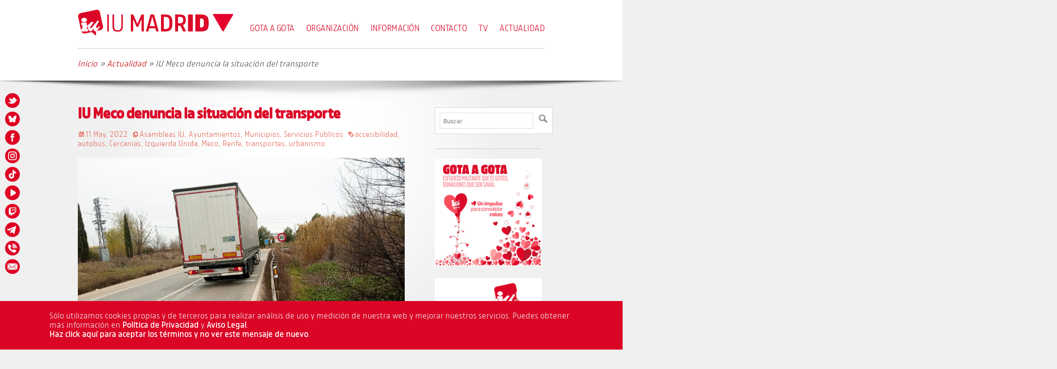

--- FILE ---
content_type: text/html; charset=UTF-8
request_url: https://iumadrid.org/iumeco-denuncia-situacion-transporte/
body_size: 19138
content:
<!DOCTYPE html>
<html lang="es">
<head>

	<title>IU Madrid🔻| IU Meco denuncia la situación del transporte</title>
    
	<meta name="description" content="<p>Es necesario acceder cada día al trabajo sin arriesgarse a un atropello por las malas condiciones de la vía.</p>
" />
	<meta charset="UTF-8" />
    
	<link rel="profile" href="http://gmpg.org/xfn/11" />
    <link rel="alternate" hreflang="es" href="https://iumadrid.org" />
    
	<meta name="viewport" content="width=device-width; initial-scale=1"/>        
	<link rel="pingback" href="https://iumadrid.org/xmlrpc.php" />
	<link rel="alternate" type="application/rss+xml" title="IU Madrid" href="https://iumadrid.org/feed/" />
	<link rel="alternate" type="application/atom+xml" title="IU Madrid" href="https://iumadrid.org/feed/atom/" />
    <link rel="stylesheet" type="text/css" media="all" href="https://iumadrid.org/wp-content/themes/rojo/style.css" />
           
    <!-- Loads jquery -->
	    
		<!--[if lt IE 9]>
		<script src="http://html5shim.googlecode.com/svn/trunk/html5.js"></script>
	<![endif]-->
	
	<meta name='robots' content='max-image-preview:large' />
<link rel="alternate" title="oEmbed (JSON)" type="application/json+oembed" href="https://iumadrid.org/wp-json/oembed/1.0/embed?url=https%3A%2F%2Fiumadrid.org%2Fiumeco-denuncia-situacion-transporte%2F" />
<link rel="alternate" title="oEmbed (XML)" type="text/xml+oembed" href="https://iumadrid.org/wp-json/oembed/1.0/embed?url=https%3A%2F%2Fiumadrid.org%2Fiumeco-denuncia-situacion-transporte%2F&#038;format=xml" />
<style id='wp-img-auto-sizes-contain-inline-css' type='text/css'>
img:is([sizes=auto i],[sizes^="auto," i]){contain-intrinsic-size:3000px 1500px}
/*# sourceURL=wp-img-auto-sizes-contain-inline-css */
</style>
<style id='wp-emoji-styles-inline-css' type='text/css'>

	img.wp-smiley, img.emoji {
		display: inline !important;
		border: none !important;
		box-shadow: none !important;
		height: 1em !important;
		width: 1em !important;
		margin: 0 0.07em !important;
		vertical-align: -0.1em !important;
		background: none !important;
		padding: 0 !important;
	}
/*# sourceURL=wp-emoji-styles-inline-css */
</style>
<style id='wp-block-library-inline-css' type='text/css'>
:root{--wp-block-synced-color:#7a00df;--wp-block-synced-color--rgb:122,0,223;--wp-bound-block-color:var(--wp-block-synced-color);--wp-editor-canvas-background:#ddd;--wp-admin-theme-color:#007cba;--wp-admin-theme-color--rgb:0,124,186;--wp-admin-theme-color-darker-10:#006ba1;--wp-admin-theme-color-darker-10--rgb:0,107,160.5;--wp-admin-theme-color-darker-20:#005a87;--wp-admin-theme-color-darker-20--rgb:0,90,135;--wp-admin-border-width-focus:2px}@media (min-resolution:192dpi){:root{--wp-admin-border-width-focus:1.5px}}.wp-element-button{cursor:pointer}:root .has-very-light-gray-background-color{background-color:#eee}:root .has-very-dark-gray-background-color{background-color:#313131}:root .has-very-light-gray-color{color:#eee}:root .has-very-dark-gray-color{color:#313131}:root .has-vivid-green-cyan-to-vivid-cyan-blue-gradient-background{background:linear-gradient(135deg,#00d084,#0693e3)}:root .has-purple-crush-gradient-background{background:linear-gradient(135deg,#34e2e4,#4721fb 50%,#ab1dfe)}:root .has-hazy-dawn-gradient-background{background:linear-gradient(135deg,#faaca8,#dad0ec)}:root .has-subdued-olive-gradient-background{background:linear-gradient(135deg,#fafae1,#67a671)}:root .has-atomic-cream-gradient-background{background:linear-gradient(135deg,#fdd79a,#004a59)}:root .has-nightshade-gradient-background{background:linear-gradient(135deg,#330968,#31cdcf)}:root .has-midnight-gradient-background{background:linear-gradient(135deg,#020381,#2874fc)}:root{--wp--preset--font-size--normal:16px;--wp--preset--font-size--huge:42px}.has-regular-font-size{font-size:1em}.has-larger-font-size{font-size:2.625em}.has-normal-font-size{font-size:var(--wp--preset--font-size--normal)}.has-huge-font-size{font-size:var(--wp--preset--font-size--huge)}.has-text-align-center{text-align:center}.has-text-align-left{text-align:left}.has-text-align-right{text-align:right}.has-fit-text{white-space:nowrap!important}#end-resizable-editor-section{display:none}.aligncenter{clear:both}.items-justified-left{justify-content:flex-start}.items-justified-center{justify-content:center}.items-justified-right{justify-content:flex-end}.items-justified-space-between{justify-content:space-between}.screen-reader-text{border:0;clip-path:inset(50%);height:1px;margin:-1px;overflow:hidden;padding:0;position:absolute;width:1px;word-wrap:normal!important}.screen-reader-text:focus{background-color:#ddd;clip-path:none;color:#444;display:block;font-size:1em;height:auto;left:5px;line-height:normal;padding:15px 23px 14px;text-decoration:none;top:5px;width:auto;z-index:100000}html :where(.has-border-color){border-style:solid}html :where([style*=border-top-color]){border-top-style:solid}html :where([style*=border-right-color]){border-right-style:solid}html :where([style*=border-bottom-color]){border-bottom-style:solid}html :where([style*=border-left-color]){border-left-style:solid}html :where([style*=border-width]){border-style:solid}html :where([style*=border-top-width]){border-top-style:solid}html :where([style*=border-right-width]){border-right-style:solid}html :where([style*=border-bottom-width]){border-bottom-style:solid}html :where([style*=border-left-width]){border-left-style:solid}html :where(img[class*=wp-image-]){height:auto;max-width:100%}:where(figure){margin:0 0 1em}html :where(.is-position-sticky){--wp-admin--admin-bar--position-offset:var(--wp-admin--admin-bar--height,0px)}@media screen and (max-width:600px){html :where(.is-position-sticky){--wp-admin--admin-bar--position-offset:0px}}

/*# sourceURL=wp-block-library-inline-css */
</style><style id='wp-block-search-inline-css' type='text/css'>
.wp-block-search__button{margin-left:10px;word-break:normal}.wp-block-search__button.has-icon{line-height:0}.wp-block-search__button svg{height:1.25em;min-height:24px;min-width:24px;width:1.25em;fill:currentColor;vertical-align:text-bottom}:where(.wp-block-search__button){border:1px solid #ccc;padding:6px 10px}.wp-block-search__inside-wrapper{display:flex;flex:auto;flex-wrap:nowrap;max-width:100%}.wp-block-search__label{width:100%}.wp-block-search.wp-block-search__button-only .wp-block-search__button{box-sizing:border-box;display:flex;flex-shrink:0;justify-content:center;margin-left:0;max-width:100%}.wp-block-search.wp-block-search__button-only .wp-block-search__inside-wrapper{min-width:0!important;transition-property:width}.wp-block-search.wp-block-search__button-only .wp-block-search__input{flex-basis:100%;transition-duration:.3s}.wp-block-search.wp-block-search__button-only.wp-block-search__searchfield-hidden,.wp-block-search.wp-block-search__button-only.wp-block-search__searchfield-hidden .wp-block-search__inside-wrapper{overflow:hidden}.wp-block-search.wp-block-search__button-only.wp-block-search__searchfield-hidden .wp-block-search__input{border-left-width:0!important;border-right-width:0!important;flex-basis:0;flex-grow:0;margin:0;min-width:0!important;padding-left:0!important;padding-right:0!important;width:0!important}:where(.wp-block-search__input){appearance:none;border:1px solid #949494;flex-grow:1;font-family:inherit;font-size:inherit;font-style:inherit;font-weight:inherit;letter-spacing:inherit;line-height:inherit;margin-left:0;margin-right:0;min-width:3rem;padding:8px;text-decoration:unset!important;text-transform:inherit}:where(.wp-block-search__button-inside .wp-block-search__inside-wrapper){background-color:#fff;border:1px solid #949494;box-sizing:border-box;padding:4px}:where(.wp-block-search__button-inside .wp-block-search__inside-wrapper) .wp-block-search__input{border:none;border-radius:0;padding:0 4px}:where(.wp-block-search__button-inside .wp-block-search__inside-wrapper) .wp-block-search__input:focus{outline:none}:where(.wp-block-search__button-inside .wp-block-search__inside-wrapper) :where(.wp-block-search__button){padding:4px 8px}.wp-block-search.aligncenter .wp-block-search__inside-wrapper{margin:auto}.wp-block[data-align=right] .wp-block-search.wp-block-search__button-only .wp-block-search__inside-wrapper{float:right}
/*# sourceURL=https://iumadrid.org/wp-includes/blocks/search/style.min.css */
</style>
<style id='wp-block-tag-cloud-inline-css' type='text/css'>
.wp-block-tag-cloud{box-sizing:border-box}.wp-block-tag-cloud.aligncenter{justify-content:center;text-align:center}.wp-block-tag-cloud a{display:inline-block;margin-right:5px}.wp-block-tag-cloud span{display:inline-block;margin-left:5px;text-decoration:none}:root :where(.wp-block-tag-cloud.is-style-outline){display:flex;flex-wrap:wrap;gap:1ch}:root :where(.wp-block-tag-cloud.is-style-outline a){border:1px solid;font-size:unset!important;margin-right:0;padding:1ch 2ch;text-decoration:none!important}
/*# sourceURL=https://iumadrid.org/wp-includes/blocks/tag-cloud/style.min.css */
</style>
<style id='global-styles-inline-css' type='text/css'>
:root{--wp--preset--aspect-ratio--square: 1;--wp--preset--aspect-ratio--4-3: 4/3;--wp--preset--aspect-ratio--3-4: 3/4;--wp--preset--aspect-ratio--3-2: 3/2;--wp--preset--aspect-ratio--2-3: 2/3;--wp--preset--aspect-ratio--16-9: 16/9;--wp--preset--aspect-ratio--9-16: 9/16;--wp--preset--color--black: #000000;--wp--preset--color--cyan-bluish-gray: #abb8c3;--wp--preset--color--white: #ffffff;--wp--preset--color--pale-pink: #f78da7;--wp--preset--color--vivid-red: #cf2e2e;--wp--preset--color--luminous-vivid-orange: #ff6900;--wp--preset--color--luminous-vivid-amber: #fcb900;--wp--preset--color--light-green-cyan: #7bdcb5;--wp--preset--color--vivid-green-cyan: #00d084;--wp--preset--color--pale-cyan-blue: #8ed1fc;--wp--preset--color--vivid-cyan-blue: #0693e3;--wp--preset--color--vivid-purple: #9b51e0;--wp--preset--gradient--vivid-cyan-blue-to-vivid-purple: linear-gradient(135deg,rgb(6,147,227) 0%,rgb(155,81,224) 100%);--wp--preset--gradient--light-green-cyan-to-vivid-green-cyan: linear-gradient(135deg,rgb(122,220,180) 0%,rgb(0,208,130) 100%);--wp--preset--gradient--luminous-vivid-amber-to-luminous-vivid-orange: linear-gradient(135deg,rgb(252,185,0) 0%,rgb(255,105,0) 100%);--wp--preset--gradient--luminous-vivid-orange-to-vivid-red: linear-gradient(135deg,rgb(255,105,0) 0%,rgb(207,46,46) 100%);--wp--preset--gradient--very-light-gray-to-cyan-bluish-gray: linear-gradient(135deg,rgb(238,238,238) 0%,rgb(169,184,195) 100%);--wp--preset--gradient--cool-to-warm-spectrum: linear-gradient(135deg,rgb(74,234,220) 0%,rgb(151,120,209) 20%,rgb(207,42,186) 40%,rgb(238,44,130) 60%,rgb(251,105,98) 80%,rgb(254,248,76) 100%);--wp--preset--gradient--blush-light-purple: linear-gradient(135deg,rgb(255,206,236) 0%,rgb(152,150,240) 100%);--wp--preset--gradient--blush-bordeaux: linear-gradient(135deg,rgb(254,205,165) 0%,rgb(254,45,45) 50%,rgb(107,0,62) 100%);--wp--preset--gradient--luminous-dusk: linear-gradient(135deg,rgb(255,203,112) 0%,rgb(199,81,192) 50%,rgb(65,88,208) 100%);--wp--preset--gradient--pale-ocean: linear-gradient(135deg,rgb(255,245,203) 0%,rgb(182,227,212) 50%,rgb(51,167,181) 100%);--wp--preset--gradient--electric-grass: linear-gradient(135deg,rgb(202,248,128) 0%,rgb(113,206,126) 100%);--wp--preset--gradient--midnight: linear-gradient(135deg,rgb(2,3,129) 0%,rgb(40,116,252) 100%);--wp--preset--font-size--small: 13px;--wp--preset--font-size--medium: 20px;--wp--preset--font-size--large: 36px;--wp--preset--font-size--x-large: 42px;--wp--preset--spacing--20: 0.44rem;--wp--preset--spacing--30: 0.67rem;--wp--preset--spacing--40: 1rem;--wp--preset--spacing--50: 1.5rem;--wp--preset--spacing--60: 2.25rem;--wp--preset--spacing--70: 3.38rem;--wp--preset--spacing--80: 5.06rem;--wp--preset--shadow--natural: 6px 6px 9px rgba(0, 0, 0, 0.2);--wp--preset--shadow--deep: 12px 12px 50px rgba(0, 0, 0, 0.4);--wp--preset--shadow--sharp: 6px 6px 0px rgba(0, 0, 0, 0.2);--wp--preset--shadow--outlined: 6px 6px 0px -3px rgb(255, 255, 255), 6px 6px rgb(0, 0, 0);--wp--preset--shadow--crisp: 6px 6px 0px rgb(0, 0, 0);}:where(.is-layout-flex){gap: 0.5em;}:where(.is-layout-grid){gap: 0.5em;}body .is-layout-flex{display: flex;}.is-layout-flex{flex-wrap: wrap;align-items: center;}.is-layout-flex > :is(*, div){margin: 0;}body .is-layout-grid{display: grid;}.is-layout-grid > :is(*, div){margin: 0;}:where(.wp-block-columns.is-layout-flex){gap: 2em;}:where(.wp-block-columns.is-layout-grid){gap: 2em;}:where(.wp-block-post-template.is-layout-flex){gap: 1.25em;}:where(.wp-block-post-template.is-layout-grid){gap: 1.25em;}.has-black-color{color: var(--wp--preset--color--black) !important;}.has-cyan-bluish-gray-color{color: var(--wp--preset--color--cyan-bluish-gray) !important;}.has-white-color{color: var(--wp--preset--color--white) !important;}.has-pale-pink-color{color: var(--wp--preset--color--pale-pink) !important;}.has-vivid-red-color{color: var(--wp--preset--color--vivid-red) !important;}.has-luminous-vivid-orange-color{color: var(--wp--preset--color--luminous-vivid-orange) !important;}.has-luminous-vivid-amber-color{color: var(--wp--preset--color--luminous-vivid-amber) !important;}.has-light-green-cyan-color{color: var(--wp--preset--color--light-green-cyan) !important;}.has-vivid-green-cyan-color{color: var(--wp--preset--color--vivid-green-cyan) !important;}.has-pale-cyan-blue-color{color: var(--wp--preset--color--pale-cyan-blue) !important;}.has-vivid-cyan-blue-color{color: var(--wp--preset--color--vivid-cyan-blue) !important;}.has-vivid-purple-color{color: var(--wp--preset--color--vivid-purple) !important;}.has-black-background-color{background-color: var(--wp--preset--color--black) !important;}.has-cyan-bluish-gray-background-color{background-color: var(--wp--preset--color--cyan-bluish-gray) !important;}.has-white-background-color{background-color: var(--wp--preset--color--white) !important;}.has-pale-pink-background-color{background-color: var(--wp--preset--color--pale-pink) !important;}.has-vivid-red-background-color{background-color: var(--wp--preset--color--vivid-red) !important;}.has-luminous-vivid-orange-background-color{background-color: var(--wp--preset--color--luminous-vivid-orange) !important;}.has-luminous-vivid-amber-background-color{background-color: var(--wp--preset--color--luminous-vivid-amber) !important;}.has-light-green-cyan-background-color{background-color: var(--wp--preset--color--light-green-cyan) !important;}.has-vivid-green-cyan-background-color{background-color: var(--wp--preset--color--vivid-green-cyan) !important;}.has-pale-cyan-blue-background-color{background-color: var(--wp--preset--color--pale-cyan-blue) !important;}.has-vivid-cyan-blue-background-color{background-color: var(--wp--preset--color--vivid-cyan-blue) !important;}.has-vivid-purple-background-color{background-color: var(--wp--preset--color--vivid-purple) !important;}.has-black-border-color{border-color: var(--wp--preset--color--black) !important;}.has-cyan-bluish-gray-border-color{border-color: var(--wp--preset--color--cyan-bluish-gray) !important;}.has-white-border-color{border-color: var(--wp--preset--color--white) !important;}.has-pale-pink-border-color{border-color: var(--wp--preset--color--pale-pink) !important;}.has-vivid-red-border-color{border-color: var(--wp--preset--color--vivid-red) !important;}.has-luminous-vivid-orange-border-color{border-color: var(--wp--preset--color--luminous-vivid-orange) !important;}.has-luminous-vivid-amber-border-color{border-color: var(--wp--preset--color--luminous-vivid-amber) !important;}.has-light-green-cyan-border-color{border-color: var(--wp--preset--color--light-green-cyan) !important;}.has-vivid-green-cyan-border-color{border-color: var(--wp--preset--color--vivid-green-cyan) !important;}.has-pale-cyan-blue-border-color{border-color: var(--wp--preset--color--pale-cyan-blue) !important;}.has-vivid-cyan-blue-border-color{border-color: var(--wp--preset--color--vivid-cyan-blue) !important;}.has-vivid-purple-border-color{border-color: var(--wp--preset--color--vivid-purple) !important;}.has-vivid-cyan-blue-to-vivid-purple-gradient-background{background: var(--wp--preset--gradient--vivid-cyan-blue-to-vivid-purple) !important;}.has-light-green-cyan-to-vivid-green-cyan-gradient-background{background: var(--wp--preset--gradient--light-green-cyan-to-vivid-green-cyan) !important;}.has-luminous-vivid-amber-to-luminous-vivid-orange-gradient-background{background: var(--wp--preset--gradient--luminous-vivid-amber-to-luminous-vivid-orange) !important;}.has-luminous-vivid-orange-to-vivid-red-gradient-background{background: var(--wp--preset--gradient--luminous-vivid-orange-to-vivid-red) !important;}.has-very-light-gray-to-cyan-bluish-gray-gradient-background{background: var(--wp--preset--gradient--very-light-gray-to-cyan-bluish-gray) !important;}.has-cool-to-warm-spectrum-gradient-background{background: var(--wp--preset--gradient--cool-to-warm-spectrum) !important;}.has-blush-light-purple-gradient-background{background: var(--wp--preset--gradient--blush-light-purple) !important;}.has-blush-bordeaux-gradient-background{background: var(--wp--preset--gradient--blush-bordeaux) !important;}.has-luminous-dusk-gradient-background{background: var(--wp--preset--gradient--luminous-dusk) !important;}.has-pale-ocean-gradient-background{background: var(--wp--preset--gradient--pale-ocean) !important;}.has-electric-grass-gradient-background{background: var(--wp--preset--gradient--electric-grass) !important;}.has-midnight-gradient-background{background: var(--wp--preset--gradient--midnight) !important;}.has-small-font-size{font-size: var(--wp--preset--font-size--small) !important;}.has-medium-font-size{font-size: var(--wp--preset--font-size--medium) !important;}.has-large-font-size{font-size: var(--wp--preset--font-size--large) !important;}.has-x-large-font-size{font-size: var(--wp--preset--font-size--x-large) !important;}
/*# sourceURL=global-styles-inline-css */
</style>

<style id='classic-theme-styles-inline-css' type='text/css'>
/*! This file is auto-generated */
.wp-block-button__link{color:#fff;background-color:#32373c;border-radius:9999px;box-shadow:none;text-decoration:none;padding:calc(.667em + 2px) calc(1.333em + 2px);font-size:1.125em}.wp-block-file__button{background:#32373c;color:#fff;text-decoration:none}
/*# sourceURL=/wp-includes/css/classic-themes.min.css */
</style>
<link rel='stylesheet' id='contact-form-7-css' href='https://iumadrid.org/wp-content/plugins/contact-form-7/includes/css/styles.css?ver=6.1.4' type='text/css' media='all' />
<link rel='stylesheet' id='nivo_theme_style-css' href='https://iumadrid.org/wp-content/themes/rojo/css/nivo-slider/rojo/rojo.css?ver=6.9' type='text/css' media='all' />
<link rel='stylesheet' id='nivo_main_style-css' href='https://iumadrid.org/wp-content/themes/rojo/css/nivo-slider.css?ver=6.9' type='text/css' media='all' />
<link rel='stylesheet' id='prettyphoto_theme_style-css' href='https://iumadrid.org/wp-content/themes/rojo/css/prettyPhoto.css?ver=6.9' type='text/css' media='all' />
<link rel='stylesheet' id='prettypopin_theme_style-css' href='https://iumadrid.org/wp-content/themes/rojo/css/prettyPopin.css?ver=6.9' type='text/css' media='all' />
<link rel='stylesheet' id='carousel_style-css' href='https://iumadrid.org/wp-content/themes/rojo/css/carousel.css?ver=6.9' type='text/css' media='all' />
<script type="text/javascript" src="https://iumadrid.org/wp-content/themes/rojo/js/jquery-1.10.1.min.js?ver=6.9" id="jquery-js"></script>
<script type="text/javascript" src="https://iumadrid.org/wp-content/themes/rojo/js/flip.js?ver=6.9" id="flip-js"></script>
<script type="text/javascript" src="https://iumadrid.org/wp-content/themes/rojo/js/jquery.nivo.slider.pack.js?ver=6.9" id="nivopack-js"></script>
<script type="text/javascript" src="https://iumadrid.org/wp-content/themes/rojo/js/jquery.easing.min.js?ver=6.9" id="jquery_easing-js"></script>
<script type="text/javascript" src="https://iumadrid.org/wp-content/themes/rojo/js/jquery.prettyPhoto.js?ver=6.9" id="pretty-photo-js"></script>
<script type="text/javascript" src="https://iumadrid.org/wp-content/themes/rojo/js/jquery.prettyPopin.js?ver=6.9" id="pretty-popin-js"></script>
<script type="text/javascript" src="https://iumadrid.org/wp-content/themes/rojo/js/jquery.carouFredSel-6.2.0.js?ver=6.9" id="carousel-js"></script>
<script type="text/javascript" src="https://iumadrid.org/wp-content/themes/rojo/js/jquery.touchSwipe.min.js?ver=6.9" id="jquery_touch_swipe-js"></script>
<script type="text/javascript" src="https://iumadrid.org/wp-content/themes/rojo/js/jquery.transit.min.js?ver=6.9" id="jquery_transit-js"></script>
<script type="text/javascript" src="https://iumadrid.org/wp-content/themes/rojo/js/jquery.mousewheel.min.js?ver=6.9" id="jquery_mousewheel-js"></script>
<link rel="https://api.w.org/" href="https://iumadrid.org/wp-json/" /><link rel="alternate" title="JSON" type="application/json" href="https://iumadrid.org/wp-json/wp/v2/posts/1328" /><link rel="EditURI" type="application/rsd+xml" title="RSD" href="https://iumadrid.org/xmlrpc.php?rsd" />

<link rel="canonical" href="https://iumadrid.org/iumeco-denuncia-situacion-transporte/" />
<link rel='shortlink' href='https://iumadrid.org/?p=1328' />

        <meta property="og:image" content="https://iumadrid.org/wp-content/uploads/2022-05-iumeco-transportes-acceso-renfe-scaled.jpg" />
        <meta itemprop="image" content="https://iumadrid.org/wp-content/uploads/2022-05-iumeco-transportes-acceso-renfe-scaled.jpg" />
        
    <meta property="og:url" content="https://iumadrid.org/iumeco-denuncia-situacion-transporte/" />
    <meta property="og:title" content="IU Meco denuncia la situación del transporte"/>
    <meta property="og:description" content="Es necesario acceder cada día al trabajo sin arriesgarse a un atropello por las malas condiciones de la vía."/>
    
        <meta name="twitter:card" content="summary_large_image" />
        <meta name="twitter:image" content="https://iumadrid.org/wp-content/uploads/2022-05-iumeco-transportes-acceso-renfe-scaled.jpg" />
        
    <meta name="twitter:url" content="https://iumadrid.org/iumeco-denuncia-situacion-transporte/" />
    <meta name="twitter:title" content="IU Meco denuncia la situación del transporte"/>
    <meta name="twitter:description" content="Es necesario acceder cada día al trabajo sin arriesgarse a un atropello por las malas condiciones de la vía."/>
    <meta name="twitter:image:alt" content="IU Meco denuncia la situación del transporte"/>
    <!-- Favicon -->
	<link rel="apple-touch-icon" sizes="180x180" href="/images/favicon/apple-touch-icon.png">
	<link rel="icon" type="image/png" sizes="32x32" href="/images/favicon/favicon-32x32.png">
	<link rel="icon" type="image/png" sizes="16x16" href="/images/favicon/favicon-16x16.png">
	<link rel="manifest" href="/images/favicon/site.webmanifest">
	<link rel="mask-icon" href="/images/favicon/safari-pinned-tab.svg" color="#db0626">
	<link rel="shortcut icon" href="/images/favicon/favicon.ico">
	<meta name="apple-mobile-web-app-title" content="IU Madrid">
	<meta name="application-name" content="IU Madrid">
	<meta name="msapplication-TileColor" content="#db0626">
	<meta name="msapplication-config" content="/images/favicon/browserconfig.xml">
	<meta name="theme-color" content="#ffffff">  <!-- Global site tag (gtag.js) - Google Analytics -->
<script async src="https://www.googletagmanager.com/gtag/js?id=G-T43BJ02GWY"></script>
<script>
  window.dataLayer = window.dataLayer || [];
  function gtag(){dataLayer.push(arguments);}
  gtag('js', new Date());

  gtag('config', 'G-T43BJ02GWY');
</script>

<!-- Metricool -->
<script>function loadScript(a){var b=document.getElementsByTagName("head")[0],c=document.createElement("script");c.type="text/javascript",c.src="https://tracker.metricool.com/resources/be.js",c.onreadystatechange=a,c.onload=a,b.appendChild(c)}loadScript(function(){beTracker.t({hash:"2ea529941c6165de03c301d0de25fc66"})});</script>
 
</head>      
<body class="wp-singular post-template-default single single-post postid-1328 single-format-standard wp-theme-rojo cat-300-id cat-36-id cat-20-id cat-29-id lang-es">

    <!-- Social Tab -->

<div id="social">
	<a href="https://twitter.com/IU_Madrid" target="_blank" title="Twitter"><span class="icon twitter"></span></a><a href="https://bsky.app/profile/iumadrid.bsky.social" target="_blank" title="Bluesky"><span class="icon bluesky"></span></a><a href="https://www.facebook.com/IzquierdaUnidaMadrid" target="_blank" title="Facebook"><span class="icon facebook"></span></a><a href="https://www.instagram.com/iumadrid" target="_blank" title="Instagram"><span class="icon instagram"></span></a><a href="https://www.tiktok.com/@iumadrid" target="_blank" title="Tiktok"><span class="icon tiktok"></span></a><a href="https://www.youtube.com/@IUMadrid" target="_blank" title="Youtube"><span class="icon tube"></span></a><a href="https://www.twitch.tv/iumadrid" target="_blank" title="Twitch"><span class="icon twitch"></span></a><a href="https://t.me/iumadrid" target="_blank" title="Telegram"><span class="icon telegram"></span></a>	 
	<!-- Tel btn -->
    <a href="tel:+34917569531" target="_blank" title="Tel"><span class="icon tel"></span></a>	
	<!-- WhatsApp -->
		
	<!-- WhatsApp Send btn -->
	<!--<a href="?text= | " target="_blank" title="WhatsApp" ><span class="icon whatsapp"></span></a>-->
	
	<!-- WhatsApp Talk btn -->
	
    <!-- email -->
    <!--<a href="mailto:" target="_blank" title="email"><span class="icon mail"></span></a>-->
    
    	<!-- public email -->
	<a href="mailto:info@iumadrid.org" target="_blank" title="info@iumadrid.org"><span class="icon mail"></span></a>	
    <!-- rss -->
    <!--<a href="--><!--" target="_blank" title="RSS Feed" ><span class="icon rss"></span></a>-->
   
</div>
<!-- Mobile Menu -->
<div id="nav-trigger">
    <span class="icon menu"></span>
</div>
<nav id="nav-mobile"></nav>
    <!-- main -->
    <div id="main">
    	
        <div id="topbar">
            <div class="container">
                <ul>
                    <!-- Wigitized Header -->
                                                        </ul>
            </div>
    </div>
    
	<div class="none">
		<p><a href="#content">Saltar al Contenido</a></p>	</div>
    
		<!-- header -->
        <div id="header"><header>
			<!-- container -->
            <div class="container">

                <!-- logo -->
                <div id="logo">
                    <a href="https://iumadrid.org/" title="Federación madrileña de Izquierda Unida"><img src="https://iumadrid.org/wp-content/themes/rojo/images/logo.svg" alt="IU Madrid" title="IU Madrid" /></a>
                                    </div>
                          
                <div id="nav-primary" class="nav"><nav id="nav-main">
                	<div class="menu-menu-principal-container"><ul id="menu-menu-principal" class="not-logued"><li id="menu-item-2618" class="menu-item first-item"><a href="https://iumadrid.org/gota-a-gota/">Gota a Gota</a></li>
<li id="menu-item-21" class="menu-item has-children"><a href="https://iumadrid.org/organizacion/">Organización</a>
<ul class="sub-menu">
	<li id="menu-item-32" class="menu-item first-item"><a href="https://iumadrid.org/organizacion/asambleas-base/">Asambleas de Base</a></li>
	<li id="menu-item-45" class="menu-item"><a href="https://iumadrid.org/organizacion/redes-activistas/">Redes de Activistas</a></li>
	<li id="menu-item-187" class="menu-item"><a href="https://iumadrid.org/organizacion/coordinacion-general/">Coordinación General</a></li>
	<li id="menu-item-188" class="menu-item has-children"><a href="https://iumadrid.org/organizacion/organos-direccion/">Órganos de dirección</a>
	<ul class="sub-menu">
		<li id="menu-item-3245" class="menu-item first-item"><a href="https://iumadrid.org/organizacion/organos-direccion/asamblea-regional/">Asamblea Regional</a></li>
		<li id="menu-item-48" class="menu-item"><a href="https://iumadrid.org/organizacion/organos-direccion/comision-colegiada/">Comisión Colegiada</a></li>
		<li id="menu-item-47" class="menu-item last-item"><a href="https://iumadrid.org/organizacion/organos-direccion/coordinadora-regional/">Coordinadora Regional</a></li>
	</ul>
</li>
	<li id="menu-item-162" class="menu-item last-item has-children"><a href="https://iumadrid.org/organizacion/control-democratico/">Órganos de control democrático</a>
	<ul class="sub-menu">
		<li id="menu-item-190" class="menu-item first-item"><a href="https://iumadrid.org/organizacion/control-democratico/arbitraje-garantias/">Comisión Regional Arbitraje y Garantías</a></li>
		<li id="menu-item-189" class="menu-item last-item"><a href="https://iumadrid.org/organizacion/control-democratico/comision-regional-de-control-financiero/">Comisión Regional de Control Financiero</a></li>
	</ul>
</li>
</ul>
</li>
<li id="menu-item-102" class="menu-item has-children"><a href="https://iumadrid.org/info/">Información</a>
<ul class="sub-menu">
	<li id="menu-item-72" class="menu-item first-item"><a href="https://iumadrid.org/info/afiliacion/">Afiliación</a></li>
	<li id="menu-item-2870" class="menu-item"><a href="https://iumadrid.org/info/propuestas-programaticas/">Propuestas Programáticas</a></li>
	<li id="menu-item-59" class="menu-item has-children"><a href="https://iumadrid.org/info/iniciativas/">Iniciativas</a>
	<ul class="sub-menu">
		<li id="menu-item-219" class="menu-item first-item"><a href="https://iumadrid.org/info/iniciativas/reapertura-suap/">Reapertura SUAP</a></li>
		<li id="menu-item-218" class="menu-item"><a href="https://iumadrid.org/info/iniciativas/stop-ley-omnibus/">STOP Ley Ómnibus</a></li>
		<li id="menu-item-217" class="menu-item"><a href="https://iumadrid.org/info/iniciativas/red-publica/">Red Pública</a></li>
		<li id="menu-item-1725" class="menu-item last-item"><a href="https://iumadrid.org/info/iniciativas/nuevo-plan-industria/">Plan de Industria</a></li>
	</ul>
</li>
	<li id="menu-item-2653" class="menu-item last-item"><a href="https://iumadrid.org/info/izquierda-unida-cerca-de-ti/">Cerca de ti ♥</a></li>
</ul>
</li>
<li id="menu-item-58" class="menu-item"><a href="https://iumadrid.org/contacto/">Contacto</a></li>
<li id="menu-item-103" class="menu-item"><a href="https://iumadrid.org/tv/">TV</a></li>
<li id="menu-item-57" class="menu-item last-item"><a href="https://iumadrid.org/actualidad/">Actualidad</a></li>
</ul></div>                </nav></div>
                
                <div class="clear-fix"></div>
                
                <!-- breadcrumbs -->
<div id="breadcrumbs">
			<a href="https://iumadrid.org"> Inicio</a><span class="raquo"> &raquo; </span>
		
		<a href="https://iumadrid.org/Actualidad">Actualidad</a><span class="raquo"> &raquo; </span>IU Meco denuncia la situación del transporte</div>
<!-- end breadcrumbs -->                
			</div>
		</header></div>
        
    <!-- Wrapper -->   
	<div class="wrapper">
        <!-- Container -->   
        <div class="container">
<small></small>

<!-- content -->
<div id="content" class="withsidebar">
			
        <!-- post-## -->
        <div id="post-1328" class="post">

			<article>
				<h1 class="title"><a href="https://iumadrid.org/iumeco-denuncia-situacion-transporte/" title="IU Meco denuncia la situación del transporte" rel="bookmark">IU Meco denuncia la situación del transporte</a></h1>
                <!-- postMeta -->
           		<div class="post-meta">
                    <!--<span class="icon12 autor"></span>-->  
                    <span class="icon12 date"></span>11 May, 2022&nbsp;
                    <span class="icon12 cat"></span><a href="https://iumadrid.org/category/asambleas-iu/" rel="category tag">Asambleas IU</a>, <a href="https://iumadrid.org/category/instituciones/ayuntamientos/" rel="category tag">Ayuntamientos</a>, <a href="https://iumadrid.org/category/ambito/municipios/" rel="category tag">Municipios</a>, <a href="https://iumadrid.org/category/servicios-publicos/" rel="category tag">Servicios Públicos</a>&nbsp;
                    <span class="icon12 etiq"></span><a href="https://iumadrid.org/tag/accesibilidad/" rel="tag">accesibilidad</a>, <a href="https://iumadrid.org/tag/autobus/" rel="tag">autobús</a>, <a href="https://iumadrid.org/tag/cercanias/" rel="tag">Cercanías</a>, <a href="https://iumadrid.org/tag/izquierda-unida/" rel="tag">Izquierda Unida</a>, <a href="https://iumadrid.org/tag/meco/" rel="tag">Meco</a>, <a href="https://iumadrid.org/tag/renfe/" rel="tag">Renfe</a>, <a href="https://iumadrid.org/tag/transportes/" rel="tag">transportes</a>, <a href="https://iumadrid.org/tag/urbanismo/" rel="tag">urbanismo</a>&nbsp;                    <!--<span class="icon12 talk"></span>-->                </div>
                
				<div class="clear-fix"></div>
                
                <!-- post-content -->
                <div class="post-content">
					
					<!-- post thumbnail -->
													<a href="https://iumadrid.org/wp-content/uploads/2022-05-iumeco-transportes-acceso-renfe-scaled.jpg" rel="prettyPhoto" title="IU Meco denuncia la situación del transporte">
									<img src="https://iumadrid.org/wp-content/uploads/2022-05-iumeco-transportes-acceso-renfe-scaled.jpg" alt="IU Meco denuncia la situación del transporte" title="IU Meco denuncia la situación del transporte" />
								</a>					<!-- end post thumbnail -->
					
					<h4>Izquierda Unida Meco exige medidas inmediatas contra la peligrosidad y dificultad en el acceso al transporte público del municipio.</h4>
<p>IU Meco exige a las administraciones responsables, con la implicación de su Ayuntamiento, que <strong>se habilite un acceso peatonal seguro a la Estación de Cercanías, así como mejoras en los horarios de los autobuses que conectan con ella</strong>.</p>
<p>Señalan que ante la subida del precio del combustible <em>“es urgente mejorar el acceso viario peatonal a la estación de Renfe. El arcén de acceso debe ser ampliado para incluir pasos con semáforos y, como mínimo, debe habilitarse la acera en la glorieta de la autopista R2 y en los diferentes accesos directos”</em>.</p>
<p>Es necesario entender que <strong>las y los trabajadores, diariamente de camino al trabajo, se arriesgan a un atropello</strong> por las malas condiciones de la vía. El autobús que lleva a la estación tampoco dispone de horarios adecuados a sus necesidades. Por lo que la Asamblea de IU Meco pide que se recupere el recorrido circular del 222 de modo que conecte directamente los barrios del pueblo con Cercanías, sin prolongar hasta Madrid.</p>
<p>Además, aseguran que <em>«se debe mejorar de manera urgente la seguridad frente a los robos y el gamberrismo en la Estación, que acumula una gran cantidad de vehículos aparcados sin vigilancia, y rehabilitar el acceso peatonal que une la estación de tren con el polígono indrustrial, resolviendo los pasos por la actual vía»</em>.</p>
<p>Por último, respecto al polígono de la R2, señalan la necesidad de habilitar paradas para que se pueda acceder a los puestos de trabajo sin tener que depender de un vehículo particular.</p>
					
					<!-- paginación -->
										<!-- end paginación -->
				</div>
			</article>

            <!-- sodial networks -->
            <!-- social buttons -->
<div class="share"> 
	
	<!-- fb send function -->
	<script async defer crossorigin="anonymous" src="https://connect.facebook.net/es_ES/sdk.js#xfbml=1&version=v3.2"></script>
    
    <!-- fb send -->
	<div class="sharebtn fb-send fb-share-button" data-href="https://iumadrid.org/iumeco-denuncia-situacion-transporte/" data-layout="button" data-size="small" data-mobile-iframe="true"><a target="_blank" href="https://www.facebook.com/sharer/sharer.php?u=https://iumadrid.org/iumeco-denuncia-situacion-transporte/%2F&amp;src=sdkpreparse" class="fb-xfbml-parse-ignore"><span class="social-icon facebook"></span></a></div>
    
    <!-- fb like -->
    <div class="sharebtn fb-like"><script src="http://connect.facebook.net/es_ES/all.js#xfbml=1"></script><fb:like href="https://iumadrid.org/iumeco-denuncia-situacion-transporte/" send="false" layout="button_count" show_faces="false" font="tahoma"></fb:like></div>
    
    <!-- tweet -->
    <div class="sharebtn tweet">
    	<a href="http://twitter.com/share" class="twitter-share-button" data-count="horizontal" data-lang="es" data-url="https://iumadrid.org/iumeco-denuncia-situacion-transporte/" data-via="https://iumadrid.org" data-text="IU Meco denuncia la situación del transporte"><span class="social-icon twitter"></span></a>
    <script type="text/javascript" src="http://platform.twitter.com/widgets.js"></script>
    </div>
	
	<!-- WhatsApp -->
		<!-- WhatsApp btn -->
	<div class="sharebtn wapp-share">
		<a href="https://web.whatsapp.com/send/?text=IU Meco denuncia la situación del transporte | https://iumadrid.org/iumeco-denuncia-situacion-transporte/" target="_blank" title="WhatsApp" ><span class="social-icon wapp"></span>
		</a>
	</div>
    	
	<!-- Instagram no se puede -->

</div>
<!-- social buttons end -->            
            <div class="clear-fix"></div>
            
          <!--  <p><small></small></p>-->
            
            <!-- author info-->
			
		</div>

		<!-- newer-older -->
        <div class="oldernewer">
			<div class="newer"><a href="https://iumadrid.org/iuvaldemoro-denuncia-guardia-civil-retirado/" rel="prev">&laquo; Anterior</a></div>
            <div class="older"><a href="https://iumadrid.org/consulta-popular-estatal-monarquia-republica/" rel="next">Siguiente &raquo;</a></div>
		</div>
        
        <!-- Random Posts -->
		<div id="randomposts">
    <!--<h3></h3>-->
    <ul>
                                    <li class="0 first">
                <div class="random-thumb">
                	<a href="https://iumadrid.org/ii-asamblea-regional-iumadrid/"  title="II Asamblea Regional de IU Madrid"><img src="https://iumadrid.org/wp-content/uploads/ii-asamblea-regional-iumadrid.png" alt="II Asamblea Regional de IU Madrid" title="II Asamblea Regional de IU Madrid" /></a>
                </div>
                <div class="random-excerpt">
                    <h6><a href="https://iumadrid.org/ii-asamblea-regional-iumadrid/"  title="II Asamblea Regional de IU Madrid">II Asamblea Regional de IU Madrid</a></h6>
                    <div class="post-meta">
						<span class="icon12 date"></span><span class="font">29 Oct, 2025</span>
					</div>
                    <p></p>
                </div>
            </li>
                                        <li class="1">
                <div class="random-thumb">
                	<a href="https://iumadrid.org/acto-iualcobendas-defensa-servicios-publicos-ley-omnibus/"  title="Acto IU Alcobendas: En defensa de los Servicios Públicos, paremos la Ley Ómnibus"><img src="https://iumadrid.org/wp-content/uploads/2022-06-04-iualcobendas-acto-ley-omnibus.jpg" alt="Acto IU Alcobendas: En defensa de los Servicios Públicos, paremos la Ley Ómnibus" title="Acto IU Alcobendas: En defensa de los Servicios Públicos, paremos la Ley Ómnibus" /></a>
                </div>
                <div class="random-excerpt">
                    <h6><a href="https://iumadrid.org/acto-iualcobendas-defensa-servicios-publicos-ley-omnibus/"  title="Acto IU Alcobendas: En defensa de los Servicios Públicos, paremos la Ley Ómnibus">Acto IU Alcobendas: En defensa de los Servicios Públicos, paremos la Ley Ómnibus</a></h6>
                    <div class="post-meta">
						<span class="icon12 date"></span><span class="font">30 May, 2022</span>
					</div>
                    <p></p>
                </div>
            </li>
                                        <li class="2">
                <div class="random-thumb">
                	<a href="https://iumadrid.org/elena-lebrato-nueva-portavoz-iucoslada/"  title="Elena Lebrato nueva portavoz de IU Coslada"><img src="https://iumadrid.org/wp-content/uploads/elena-lebrato.jpg" alt="Elena Lebrato nueva portavoz de IU Coslada" title="Elena Lebrato nueva portavoz de IU Coslada" /></a>
                </div>
                <div class="random-excerpt">
                    <h6><a href="https://iumadrid.org/elena-lebrato-nueva-portavoz-iucoslada/"  title="Elena Lebrato nueva portavoz de IU Coslada">Elena Lebrato nueva portavoz de IU Coslada</a></h6>
                    <div class="post-meta">
						<span class="icon12 date"></span><span class="font">29 Ene, 2022</span>
					</div>
                    <p></p>
                </div>
            </li>
                                        <li class="3 last">
                <div class="random-thumb">
                	<a href="https://iumadrid.org/vuelta-novilladas-navalagamella/"  title="Vuelta de las Novilladas de Navalagamella"><img src="https://iumadrid.org/wp-content/uploads/iumadrid-proteccion-animal-toros.jpg" alt="Vuelta de las Novilladas de Navalagamella" title="Vuelta de las Novilladas de Navalagamella" /></a>
                </div>
                <div class="random-excerpt">
                    <h6><a href="https://iumadrid.org/vuelta-novilladas-navalagamella/"  title="Vuelta de las Novilladas de Navalagamella">Vuelta de las Novilladas de Navalagamella</a></h6>
                    <div class="post-meta">
						<span class="icon12 date"></span><span class="font">13 Abr, 2022</span>
					</div>
                    <p></p>
                </div>
            </li>
                                        <li class="4">
                <div class="random-thumb">
                	<a href="https://iumadrid.org/silvia-roman-coordinadora-nueva-asamblea-comarcal-iuhenares/"  title="Silvia Román Coordinadora de la nueva Asamblea Comarcal IU Henares"><img src="https://iumadrid.org/wp-content/uploads/iumadrid-silvia-roman.jpg" alt="Silvia Román Coordinadora de la nueva Asamblea Comarcal IU Henares" title="Silvia Román Coordinadora de la nueva Asamblea Comarcal IU Henares" /></a>
                </div>
                <div class="random-excerpt">
                    <h6><a href="https://iumadrid.org/silvia-roman-coordinadora-nueva-asamblea-comarcal-iuhenares/"  title="Silvia Román Coordinadora de la nueva Asamblea Comarcal IU Henares">Silvia Román Coordinadora de la nueva Asamblea Comarcal IU Henares</a></h6>
                    <div class="post-meta">
						<span class="icon12 date"></span><span class="font">14 Ene, 2022</span>
					</div>
                    <p></p>
                </div>
            </li>
                        </ul>
</div>
<!-- end random posts -->        
		
	</div>
<!-- begin sidebar -->
<div id="sidebar">
<aside>
    <ul>
        <li class="widget-area widget_block widget_search block-6"><form role="search" method="get" action="https://iumadrid.org/" class="wp-block-search__button-inside wp-block-search__icon-button wp-block-search"    ><label class="wp-block-search__label screen-reader-text" for="wp-block-search__input-1" >Buscar</label><div class="wp-block-search__inside-wrapper"  style="width: 666px"><input class="wp-block-search__input" id="wp-block-search__input-1" placeholder="Buscar" value="" type="search" name="s" required /><button aria-label="Buscar" class="wp-block-search__button has-icon wp-element-button" type="submit" ><svg class="search-icon" viewBox="0 0 24 24" width="24" height="24">
					<path d="M13 5c-3.3 0-6 2.7-6 6 0 1.4.5 2.7 1.3 3.7l-3.8 3.8 1.1 1.1 3.8-3.8c1 .8 2.3 1.3 3.7 1.3 3.3 0 6-2.7 6-6S16.3 5 13 5zm0 10.5c-2.5 0-4.5-2-4.5-4.5s2-4.5 4.5-4.5 4.5 2 4.5 4.5-2 4.5-4.5 4.5z"></path>
				</svg></button></div></form></li><li class="widget-area widget_block block-15"><!-- <p><a href="https://militancia.izquierdaunida.org/solicitud_apoderado" title="Marca el rumbo - Apodérate con IU" target="_blank"><img decoding="async" src="https://iumadrid.org/images/banner/sumar-iu-apoderadas-9j.png" title="Marca el rumbo - Apodérate con IU" alt="Marca el rumbo - Apodérate con IU"></a></p> -->

<p><a href="https://iumadrid.org/gota-a-gota" title="#GotaAGota - Campaña de donaciones" target="_blank"><img decoding="async" src="https://iumadrid.org/images/banner/iumadrid-gota-gota.jpg" title="#GotaAGota - Campaña de donaciones" alt="#GotaAGota - Campaña de donaciones"></a></p>

<!-- <p><a href="https://izquierdaunida.org/donaciones/" title="#YoApoyoIU - Campaña de donaciones" target="_blank"><img decoding="async" src="https://iumadrid.org/images/banner/iu-donaciones-2019.jpg" title="#YoApoyoIU - Campaña de donaciones" alt="#YoApoyoIU - Campaña de donaciones"></a></p> -->

<p><a href="https://iumadrid.org/info/afiliacion/" title="Afíliate a IU, da el paso"><img decoding="async" src="https://iumadrid.org/images/banner/iu-daelpaso-afiliate-banner.jpg" title="Afíliate a IU, da el paso" alt="Afíliate a IU, da el paso"></a></p></li><li class="widget-area widget_block widget_tag_cloud block-8"><p class="wp-block-tag-cloud"><a href="https://iumadrid.org/tag/atencion-primaria/" class="tag-cloud-link tag-link-144 tag-link-position-1" style="font-size: 11.843137254902pt;" aria-label="Atención Primaria (14 elementos)">Atención Primaria</a>
<a href="https://iumadrid.org/tag/ayuso/" class="tag-cloud-link tag-link-474 tag-link-position-2" style="font-size: 15.686274509804pt;" aria-label="Ayuso (28 elementos)">Ayuso</a>
<a href="https://iumadrid.org/tag/ccoo/" class="tag-cloud-link tag-link-325 tag-link-position-3" style="font-size: 12.941176470588pt;" aria-label="CCOO (17 elementos)">CCOO</a>
<a href="https://iumadrid.org/tag/clase-trabajadora/" class="tag-cloud-link tag-link-592 tag-link-position-4" style="font-size: 10.470588235294pt;" aria-label="clase trabajadora (11 elementos)">clase trabajadora</a>
<a href="https://iumadrid.org/tag/coaliciones/" class="tag-cloud-link tag-link-487 tag-link-position-5" style="font-size: 9.921568627451pt;" aria-label="coaliciones (10 elementos)">coaliciones</a>
<a href="https://iumadrid.org/tag/comision-colegiada/" class="tag-cloud-link tag-link-658 tag-link-position-6" style="font-size: 8.6862745098039pt;" aria-label="Comisión Colegiada (8 elementos)">Comisión Colegiada</a>
<a href="https://iumadrid.org/tag/concejales/" class="tag-cloud-link tag-link-323 tag-link-position-7" style="font-size: 10.470588235294pt;" aria-label="concejales (11 elementos)">concejales</a>
<a href="https://iumadrid.org/tag/concentraciones/" class="tag-cloud-link tag-link-376 tag-link-position-8" style="font-size: 10.882352941176pt;" aria-label="concentraciones (12 elementos)">concentraciones</a>
<a href="https://iumadrid.org/tag/contratos/" class="tag-cloud-link tag-link-305 tag-link-position-9" style="font-size: 8.6862745098039pt;" aria-label="contratos (8 elementos)">contratos</a>
<a href="https://iumadrid.org/tag/coordinadora-regional/" class="tag-cloud-link tag-link-616 tag-link-position-10" style="font-size: 10.470588235294pt;" aria-label="Coordinadora Regional (11 elementos)">Coordinadora Regional</a>
<a href="https://iumadrid.org/tag/corrupcion/" class="tag-cloud-link tag-link-182 tag-link-position-11" style="font-size: 11.843137254902pt;" aria-label="corrupción (14 elementos)">corrupción</a>
<a href="https://iumadrid.org/tag/carolina-cordero/" class="tag-cloud-link tag-link-479 tag-link-position-12" style="font-size: 12.941176470588pt;" aria-label="Cárol Cordero (17 elementos)">Cárol Cordero</a>
<a href="https://iumadrid.org/tag/daniel-cuesta/" class="tag-cloud-link tag-link-123 tag-link-position-13" style="font-size: 9.921568627451pt;" aria-label="Daniel Cuesta (10 elementos)">Daniel Cuesta</a>
<a href="https://iumadrid.org/tag/derechos/" class="tag-cloud-link tag-link-368 tag-link-position-14" style="font-size: 13.764705882353pt;" aria-label="derechos (20 elementos)">derechos</a>
<a href="https://iumadrid.org/tag/elecciones/" class="tag-cloud-link tag-link-504 tag-link-position-15" style="font-size: 8.6862745098039pt;" aria-label="elecciones (8 elementos)">elecciones</a>
<a href="https://iumadrid.org/tag/empleo/" class="tag-cloud-link tag-link-505 tag-link-position-16" style="font-size: 8.6862745098039pt;" aria-label="empleo (8 elementos)">empleo</a>
<a href="https://iumadrid.org/tag/empresas/" class="tag-cloud-link tag-link-128 tag-link-position-17" style="font-size: 14.039215686275pt;" aria-label="empresas (21 elementos)">empresas</a>
<a href="https://iumadrid.org/tag/energia/" class="tag-cloud-link tag-link-386 tag-link-position-18" style="font-size: 9.3725490196078pt;" aria-label="energía (9 elementos)">energía</a>
<a href="https://iumadrid.org/tag/feminismo/" class="tag-cloud-link tag-link-42 tag-link-position-19" style="font-size: 8pt;" aria-label="feminismo (7 elementos)">feminismo</a>
<a href="https://iumadrid.org/tag/gente-iu/" class="tag-cloud-link tag-link-593 tag-link-position-20" style="font-size: 13.21568627451pt;" aria-label="gente IU (18 elementos)">gente IU</a>
<a href="https://iumadrid.org/tag/gobierno/" class="tag-cloud-link tag-link-515 tag-link-position-21" style="font-size: 13.764705882353pt;" aria-label="gobierno (20 elementos)">gobierno</a>
<a href="https://iumadrid.org/tag/huelga/" class="tag-cloud-link tag-link-375 tag-link-position-22" style="font-size: 9.3725490196078pt;" aria-label="huelga (9 elementos)">huelga</a>
<a href="https://iumadrid.org/tag/industria/" class="tag-cloud-link tag-link-374 tag-link-position-23" style="font-size: 9.3725490196078pt;" aria-label="industria (9 elementos)">industria</a>
<a href="https://iumadrid.org/tag/iu-madrid/" class="tag-cloud-link tag-link-223 tag-link-position-24" style="font-size: 22pt;" aria-label="IU Madrid (83 elementos)">IU Madrid</a>
<a href="https://iumadrid.org/tag/izquierda-transformadora/" class="tag-cloud-link tag-link-591 tag-link-position-25" style="font-size: 8.6862745098039pt;" aria-label="izquierda transformadora (8 elementos)">izquierda transformadora</a>
<a href="https://iumadrid.org/tag/izquierda-unida/" class="tag-cloud-link tag-link-224 tag-link-position-26" style="font-size: 19.529411764706pt;" aria-label="Izquierda Unida (54 elementos)">Izquierda Unida</a>
<a href="https://iumadrid.org/tag/legislacion/" class="tag-cloud-link tag-link-531 tag-link-position-27" style="font-size: 13.21568627451pt;" aria-label="legislación (18 elementos)">legislación</a>
<a href="https://iumadrid.org/tag/ley-omnibus/" class="tag-cloud-link tag-link-350 tag-link-position-28" style="font-size: 9.921568627451pt;" aria-label="Ley Ómnibus (10 elementos)">Ley Ómnibus</a>
<a href="https://iumadrid.org/tag/liberalismo/" class="tag-cloud-link tag-link-460 tag-link-position-29" style="font-size: 9.3725490196078pt;" aria-label="liberalismo (9 elementos)">liberalismo</a>
<a href="https://iumadrid.org/tag/manifestaciones/" class="tag-cloud-link tag-link-46 tag-link-position-30" style="font-size: 14.313725490196pt;" aria-label="manifestaciones (22 elementos)">manifestaciones</a>
<a href="https://iumadrid.org/tag/militancia/" class="tag-cloud-link tag-link-399 tag-link-position-31" style="font-size: 13.21568627451pt;" aria-label="militancia (18 elementos)">militancia</a>
<a href="https://iumadrid.org/tag/pp/" class="tag-cloud-link tag-link-393 tag-link-position-32" style="font-size: 18.980392156863pt;" aria-label="PP (49 elementos)">PP</a>
<a href="https://iumadrid.org/tag/privatizacion/" class="tag-cloud-link tag-link-327 tag-link-position-33" style="font-size: 11.43137254902pt;" aria-label="privatización (13 elementos)">privatización</a>
<a href="https://iumadrid.org/tag/psoe/" class="tag-cloud-link tag-link-392 tag-link-position-34" style="font-size: 8.6862745098039pt;" aria-label="PSOE (8 elementos)">PSOE</a>
<a href="https://iumadrid.org/tag/sanidad-publica/" class="tag-cloud-link tag-link-197 tag-link-position-35" style="font-size: 15.960784313725pt;" aria-label="Sanidad Pública (29 elementos)">Sanidad Pública</a>
<a href="https://iumadrid.org/tag/sindicatos/" class="tag-cloud-link tag-link-326 tag-link-position-36" style="font-size: 12.529411764706pt;" aria-label="sindicatos (16 elementos)">sindicatos</a>
<a href="https://iumadrid.org/tag/suap/" class="tag-cloud-link tag-link-198 tag-link-position-37" style="font-size: 12.117647058824pt;" aria-label="SUAP (15 elementos)">SUAP</a>
<a href="https://iumadrid.org/tag/trabajadores/" class="tag-cloud-link tag-link-360 tag-link-position-38" style="font-size: 12.529411764706pt;" aria-label="trabajadores (16 elementos)">trabajadores</a>
<a href="https://iumadrid.org/tag/transportes/" class="tag-cloud-link tag-link-378 tag-link-position-39" style="font-size: 12.941176470588pt;" aria-label="transportes (17 elementos)">transportes</a>
<a href="https://iumadrid.org/tag/tribunales/" class="tag-cloud-link tag-link-603 tag-link-position-40" style="font-size: 10.882352941176pt;" aria-label="tribunales (12 elementos)">tribunales</a>
<a href="https://iumadrid.org/tag/unidad/" class="tag-cloud-link tag-link-618 tag-link-position-41" style="font-size: 11.843137254902pt;" aria-label="unidad (14 elementos)">unidad</a>
<a href="https://iumadrid.org/tag/unidas-podemos/" class="tag-cloud-link tag-link-345 tag-link-position-42" style="font-size: 12.529411764706pt;" aria-label="Unidas Podemos (16 elementos)">Unidas Podemos</a>
<a href="https://iumadrid.org/tag/urbanismo/" class="tag-cloud-link tag-link-382 tag-link-position-43" style="font-size: 11.843137254902pt;" aria-label="urbanismo (14 elementos)">urbanismo</a>
<a href="https://iumadrid.org/tag/vanessa-lillo/" class="tag-cloud-link tag-link-120 tag-link-position-44" style="font-size: 16.372549019608pt;" aria-label="Vanessa Lillo (31 elementos)">Vanessa Lillo</a>
<a href="https://iumadrid.org/tag/alvaro-aguilera/" class="tag-cloud-link tag-link-119 tag-link-position-45" style="font-size: 18.156862745098pt;" aria-label="Álvaro Aguilera (43 elementos)">Álvaro Aguilera</a></p></li><li class="widget-area widget_block block-20"><p><a href="https://izquierdaunida.org" title="Izquierda Unida" target="_blank" rel="noopener noreferer"><img decoding="async" src="https://iumadrid.org/images/banner/iumadrid-izquierda-unida-banner.jpg" title="Izquierda Unida" alt="Izquierda Unida"></a></p></li><li class="widget-area widget_block block-21"><p><a href="https://www.european-left.org/" title="European Left" target="_blank" rel="noopener noreferer"><img decoding="async" src="https://iumadrid.org/images/banner/iumadrid-pie-banner.jpg" title="European Left" alt="European Left"></a></p></li>    </ul>
</aside>
</div>
<!-- end sidebar -->			<div class="clear-fix"></div>
		</div>
    </div>
    
	<div id="footer"><footer>
    <!-- container-->
		<div class="container">
        
			<ul id="foot-widget-wrap">
				<!-- Wigitized Footer -->             </ul>
            
			<div id="footer-text">
            	<a href="#main" class="up"><span class="icon12 arrowup-white"></span> Top</a> | 
                <a href="https://iumadrid.org/" title="Federación madrileña de Izquierda Unida"><span class="thin big">&copy;</span> 2026 IU Madrid</a> <span class="icon12 arrowleft-white"></span> TUIZQUIERDA |
            </div>
            
            <!-- nav-footer -->
            <div id="nav-footer" class="nav"><nav>
				<div class="menu-menu-footer-container"><ul id="menu-menu-footer" class="menu"><li id="menu-item-22" class="menu-item first-item"><a rel="privacy-policy" href="https://iumadrid.org/politica-privacidad/">Política de privacidad</a></li>
<li id="menu-item-259" class="menu-item last-item"><a href="https://iumadrid.org/aviso-legal/">Aviso Legal</a></li>
</ul></div>			</nav></div>
            
		</div>
        <!-- end container -->
	</footer></div>
    <!-- end footer -->
    
<!-- Cookies -->

<!-- Cookies -->
<div style="display:block;" id="cookiebar">
    <div class="cookieinn">
        Sólo utilizamos cookies propias y de terceros para realizar análisis de uso y medición de nuestra web y mejorar nuestros servicios. Puedes obtener más información en <a href="https://iumadrid.org/politica-privacidad" target="_blank" class="info">Política de Privacidad</a> y <a href="https://iumadrid.org/aviso-legal" target="_blank" class="info">Aviso Legal</a>.<br />
        <a href="javascript:void(0);" class="ok" onclick="PonerCookie();">Haz click aquí para aceptar los términos y no ver este mensaje de nuevo</a>.
    </div>
</div>
      
<!-- End Cookies -->
</div>
<!-- end main -->

<script type="speculationrules">
{"prefetch":[{"source":"document","where":{"and":[{"href_matches":"/*"},{"not":{"href_matches":["/wp-*.php","/wp-admin/*","/wp-content/uploads/*","/wp-content/*","/wp-content/plugins/*","/wp-content/themes/rojo/*","/*\\?(.+)"]}},{"not":{"selector_matches":"a[rel~=\"nofollow\"]"}},{"not":{"selector_matches":".no-prefetch, .no-prefetch a"}}]},"eagerness":"conservative"}]}
</script>
		<script type="text/javascript">
			jQuery(document).ready(function($) {
						
				$('.widget-area .menu-item.current-menu-item').addClass('active');
				$('.widget-area .menu-item.current-page-ancestor').addClass('active');
				$('.widget-area .current-menu-item > .sub-menu').show();
				$('.widget-area .current-page-ancestor > .sub-menu').show();
				// Los menús de tercer nivel se muestran porque si son dinámicos el spript falla
				$('.widget-area .sub-menu .sub-menu').show();

				$('.widget-area .menu-item').click(function(){
					$(this).find('.sub-menu').slideToggle(600, 'easeInBack');
					/* comentar/descomentar las dos líneas de siblings para que se oculten/muestren al mostrar otro */
					$(this).siblings().find('.sub-menu').slideUp(600, 'easeOutBack');
					
					$(this).toggleClass('active');
					$(this).siblings().removeClass('active');
				});
				
			});
        
        </script>		<script type="text/javascript">
			jQuery(document).ready(function($) {
							
				$('.accordion h3').click(function(){
					$(this).next('div').slideToggle(600, 'easeInBack')
					.siblings('.ac-content:visible').slideUp(600, 'easeOutBack');
					
					$(this).toggleClass('active');
					$(this).siblings('h3').removeClass('active');
				});
			});
        
        </script>		<script type="text/javascript">
			jQuery(window).on('load', function() {
				$("#slider-feat").nivoSlider({
					effect: 'slideInLeft', // Specify sets like: 'fold,fade,sliceDown'
					slices: 15, // For slice animations
					boxCols: 8, // For box animations
					boxRows: 4, // For box animations
					animSpeed: 500, // Slide transition speed
					pauseTime: 9000, // How long each slide will show
					startSlide: 0, // Set starting Slide (0 index)
					directionNav: true, // Next & Prev navigation
					/*directionNavHide: true,*/ // Only show on hover - Obsoleto
					controlNav: true, // 1,2,3... navigation
					controlNavThumbs: false, // Use thumbnails for Control Nav
					/*controlNavThumbsFromRel: false,*/ // Use image rel for thumbs - Obsoleto
					/*controlNavThumbsSearch: '.jpg',*/ // Replace this with... - Obsoleto
					/*controlNavThumbsReplace: '_thumb.jpg',*/ // ...this in thumb Image src - Obsoleto
					/*keyboardNav: true,*/ // Use left & right arrows - Obsoleto
					pauseOnHover: true, // Stop animation while hovering
					manualAdvance: false, // Force manual transitions
					captionOpacity: 0.8, // Universal caption opacity
					prevText: 'Prev', // Prev directionNav text
					nextText: 'Next', // Next directionNav text
					randomStart: false, // Start on a random slide
					beforeChange: function(){}, // Triggers before a slide transition
					afterChange: function(){}, // Triggers after a slide transition
					slideshowEnd: function(){}, // Triggers after all slides have been shown
					lastSlide: function(){}, // Triggers when last slide is shown
					afterLoad: function(){} // Triggers when slider has loaded
				});
				
				$("#slider-home").nivoSlider({ // Home Slider Settings
					effect: 'slideInLeft', // Specify sets like: 'fold,fade,sliceDown'
					animSpeed: 500, // Slide transition speed
					pauseTime: 9000, // How long each slide will show
					startSlide: 0, // Set starting Slide (0 index)
					directionNav: true, // Next & Prev navigation
					/*directionNavHide: true,*/ // Only show on hover - Obsoleto
					controlNav: true, // 1,2,3... navigation
					controlNavThumbs: false, // Use thumbnails for Control Nav
					/*controlNavThumbsFromRel: false,*/ // Use image rel for thumbs - Obsoleto
					/*controlNavThumbsSearch: '.jpg',*/ // Replace this with... - Obsoleto
					/*controlNavThumbsReplace: '_thumb.jpg',*/ // ...this in thumb Image src - Obsoleto
					/*keyboardNav: true,*/ // Use left & right arrows - Obsoleto
					pauseOnHover: true, // Stop animation while hovering
					manualAdvance: false, // Force manual transitions
					captionOpacity: 0.8, // Universal caption opacity
					prevText: 'Prev', // Prev directionNav text
					nextText: 'Next', // Next directionNav text
					randomStart: false // Start on a random slide
					/*afterLoad: function(){$('.nivo-caption').fadeIn(10);},
					beforeChange: function(){$('.nivo-caption').fadeOut(10);},
					afterChange: function(){$('.nivo-caption').fadeIn(10);}*/
				});
				
				$("#slider-img").nivoSlider({ // Image Slider Settings
					effect: 'slideInLeft', // Specify sets like: 'fold,fade,sliceDown'
					animSpeed: 500, // Slide transition speed
					pauseTime: 9000, // How long each slide will show
					startSlide: 0, // Set starting Slide (0 index)
					directionNav: true, // Next & Prev navigation
					/*directionNavHide: true,*/ // Only show on hover - Obsoleto
					controlNav: true, // 1,2,3... navigation
					controlNavThumbs: false, // Use thumbnails for Control Nav
					/*controlNavThumbsFromRel: false,*/ // Use image rel for thumbs - Obsoleto
					/*controlNavThumbsSearch: '.jpg',*/ // Replace this with... - Obsoleto
					/*controlNavThumbsReplace: '_thumb.jpg',*/ // ...this in thumb Image src - Obsoleto
					/*keyboardNav: true,*/ // Use left & right arrows - Obsoleto
					pauseOnHover: true, // Stop animation while hovering
					manualAdvance: false, // Force manual transitions
					captionOpacity: 0.8, // Universal caption opacity
					prevText: 'Prev', // Prev directionNav text
					nextText: 'Next', // Next directionNav text
					randomStart: false // Start on a random slide
				});
			});
   		</script>         <script type="text/javascript">  
        jQuery(document).ready(function($) {
        $("a[rel^='prettyPhoto']").prettyPhoto({
			animationSpeed:'slow',
			theme: 'pp_default',
			opacity: 0.7,
			showTitle: false,
			autoplay_slideshow: true,
			social_tools: false,
			overlay_gallery: false
        })
	})
	</script> 		<script type="text/javascript">
		jQuery(document).ready(function($) {
			$("a[rel^='prettyPopin']").prettyPopin({
				modal : false, /* true/false */
				width : false, /* false/integer */
				height: false, /* false/integer */
				opacity: 0.5, /* value from 0 to 1 */
				animationSpeed: 'fast', /* slow/medium/fast/integer */
				followScroll: false, /* true/false */
				loader_path: 'https://iumadrid.org/wp-content/themes/rojo/images/prettyPopin/loader.gif', /* path to your loading image */
				callback: function(){} /* callback called when closing the popin */
			});
		});
		</script>		<script type="text/javascript">
			jQuery(document).ready(function($) {
				// Scrolled by user interaction
				if ($('#carrusel').length > 0) {
					$('#carrusel').carouFredSel({
						circular : false,
						infinite : false,
						auto : false,
						width : '100%',
						/*direction : 'left',*/ // left, right, up, down
						prev : {	
							button : '#carrusel_prev',
							key : 'left'
						},
						next : { 
							button : '#carrusel_next',
							key : 'right'
						},
						pagination : '#carrusel_pag',
						mousewheel : true,
						swipe: {
							onMouse: true,
							onTouch: true
						}
					});
				}
			});
		</script> 		<script type="text/javascript">
			jQuery(document).ready(function($) {
				// recoge los elementos del menú principal
				$('#nav-mobile').html($('#nav-main div').html());
				// añade una flecha en los elementos con submenú
				$('#nav-mobile .menu-item.has-children').children('a').after('<span class="mm-icon"></span>')
				
				$('#nav-trigger span').click(function() {
					$('nav#nav-mobile ul').slideToggle(250, 'easeInBack');
					// esconde submenús
					$('#nav-mobile .sub-menu').hide();
					$(this).toggleClass('open');
				});
				
				$('#nav-mobile .menu-item.has-children span').click(function() {
					$(this).next('#nav-mobile .sub-menu').slideToggle(250, 'easeInBack');
					// comentar para evitar que oculte otros submenus abiertos
					$('.menu-item.has-children').not($(this).parents()).find('.sub-menu').slideUp(250, 'easeOutBack');
					// quita clase a otros submenus
					$(this).parents().siblings().find('.mm-icon').removeClass('expanded');
					// quita clase a submenus inferiores
					$(this).siblings().find('.mm-icon').removeClass('expanded');
					$(this).toggleClass('expanded');
				});
			});
        </script>
		<script type="text/javascript">
	/*jQuery(document).ready(function($){*/
		function getCookie(c_name) {
			var c_value = document.cookie;
			var c_start = c_value.indexOf(' ' + c_name + '=');
			if (c_start == -1) {
				c_start = c_value.indexOf(c_name + '=');
			}
			if (c_start == -1) {
				c_value = null;
			} else {
				c_start = c_value.indexOf('=', c_start) + 1;
				var c_end = c_value.indexOf(";", c_start);
				if (c_end == -1) {
					c_end = c_value.length;
				}
				c_value = unescape(c_value.substring(c_start,c_end));
			}
			return c_value;
		}

		function setCookie(c_name,value,exdays,path){
			var exdate = new Date();
			exdate.setDate(exdate.getDate() + exdays);
			var c_value = escape(value) + ( (exdays == null) ? '' : '; expires='+exdate.toUTCString() );
			/*var c_domain = '/';*/
			document.cookie = c_name + '=' + c_value + '; path=/';
		}
		 
		if (getCookie('cookie_policy')!='1') {
			document.getElementById('cookiebar').style.display = 'block';
		} else {
			document.getElementById('cookiebar').style.display = 'none';
		}
		
		function PonerCookie(){
			setCookie('cookie_policy','1',365);
			document.getElementById('cookiebar').style.display = 'none';
			/*alert('Mensaje escondido');*/
		}
		
	/*});*/
</script>
<script type="text/javascript" src="https://iumadrid.org/wp-includes/js/dist/hooks.min.js?ver=dd5603f07f9220ed27f1" id="wp-hooks-js"></script>
<script type="text/javascript" src="https://iumadrid.org/wp-includes/js/dist/i18n.min.js?ver=c26c3dc7bed366793375" id="wp-i18n-js"></script>
<script type="text/javascript" id="wp-i18n-js-after">
/* <![CDATA[ */
wp.i18n.setLocaleData( { 'text direction\u0004ltr': [ 'ltr' ] } );
//# sourceURL=wp-i18n-js-after
/* ]]> */
</script>
<script type="text/javascript" src="https://iumadrid.org/wp-content/plugins/contact-form-7/includes/swv/js/index.js?ver=6.1.4" id="swv-js"></script>
<script type="text/javascript" id="contact-form-7-js-translations">
/* <![CDATA[ */
( function( domain, translations ) {
	var localeData = translations.locale_data[ domain ] || translations.locale_data.messages;
	localeData[""].domain = domain;
	wp.i18n.setLocaleData( localeData, domain );
} )( "contact-form-7", {"translation-revision-date":"2025-12-01 15:45:40+0000","generator":"GlotPress\/4.0.3","domain":"messages","locale_data":{"messages":{"":{"domain":"messages","plural-forms":"nplurals=2; plural=n != 1;","lang":"es"},"This contact form is placed in the wrong place.":["Este formulario de contacto est\u00e1 situado en el lugar incorrecto."],"Error:":["Error:"]}},"comment":{"reference":"includes\/js\/index.js"}} );
//# sourceURL=contact-form-7-js-translations
/* ]]> */
</script>
<script type="text/javascript" id="contact-form-7-js-before">
/* <![CDATA[ */
var wpcf7 = {
    "api": {
        "root": "https:\/\/iumadrid.org\/wp-json\/",
        "namespace": "contact-form-7\/v1"
    }
};
//# sourceURL=contact-form-7-js-before
/* ]]> */
</script>
<script type="text/javascript" src="https://iumadrid.org/wp-content/plugins/contact-form-7/includes/js/index.js?ver=6.1.4" id="contact-form-7-js"></script>
<script id="wp-emoji-settings" type="application/json">
{"baseUrl":"https://s.w.org/images/core/emoji/17.0.2/72x72/","ext":".png","svgUrl":"https://s.w.org/images/core/emoji/17.0.2/svg/","svgExt":".svg","source":{"concatemoji":"https://iumadrid.org/wp-includes/js/wp-emoji-release.min.js?ver=6.9"}}
</script>
<script type="module">
/* <![CDATA[ */
/*! This file is auto-generated */
const a=JSON.parse(document.getElementById("wp-emoji-settings").textContent),o=(window._wpemojiSettings=a,"wpEmojiSettingsSupports"),s=["flag","emoji"];function i(e){try{var t={supportTests:e,timestamp:(new Date).valueOf()};sessionStorage.setItem(o,JSON.stringify(t))}catch(e){}}function c(e,t,n){e.clearRect(0,0,e.canvas.width,e.canvas.height),e.fillText(t,0,0);t=new Uint32Array(e.getImageData(0,0,e.canvas.width,e.canvas.height).data);e.clearRect(0,0,e.canvas.width,e.canvas.height),e.fillText(n,0,0);const a=new Uint32Array(e.getImageData(0,0,e.canvas.width,e.canvas.height).data);return t.every((e,t)=>e===a[t])}function p(e,t){e.clearRect(0,0,e.canvas.width,e.canvas.height),e.fillText(t,0,0);var n=e.getImageData(16,16,1,1);for(let e=0;e<n.data.length;e++)if(0!==n.data[e])return!1;return!0}function u(e,t,n,a){switch(t){case"flag":return n(e,"\ud83c\udff3\ufe0f\u200d\u26a7\ufe0f","\ud83c\udff3\ufe0f\u200b\u26a7\ufe0f")?!1:!n(e,"\ud83c\udde8\ud83c\uddf6","\ud83c\udde8\u200b\ud83c\uddf6")&&!n(e,"\ud83c\udff4\udb40\udc67\udb40\udc62\udb40\udc65\udb40\udc6e\udb40\udc67\udb40\udc7f","\ud83c\udff4\u200b\udb40\udc67\u200b\udb40\udc62\u200b\udb40\udc65\u200b\udb40\udc6e\u200b\udb40\udc67\u200b\udb40\udc7f");case"emoji":return!a(e,"\ud83e\u1fac8")}return!1}function f(e,t,n,a){let r;const o=(r="undefined"!=typeof WorkerGlobalScope&&self instanceof WorkerGlobalScope?new OffscreenCanvas(300,150):document.createElement("canvas")).getContext("2d",{willReadFrequently:!0}),s=(o.textBaseline="top",o.font="600 32px Arial",{});return e.forEach(e=>{s[e]=t(o,e,n,a)}),s}function r(e){var t=document.createElement("script");t.src=e,t.defer=!0,document.head.appendChild(t)}a.supports={everything:!0,everythingExceptFlag:!0},new Promise(t=>{let n=function(){try{var e=JSON.parse(sessionStorage.getItem(o));if("object"==typeof e&&"number"==typeof e.timestamp&&(new Date).valueOf()<e.timestamp+604800&&"object"==typeof e.supportTests)return e.supportTests}catch(e){}return null}();if(!n){if("undefined"!=typeof Worker&&"undefined"!=typeof OffscreenCanvas&&"undefined"!=typeof URL&&URL.createObjectURL&&"undefined"!=typeof Blob)try{var e="postMessage("+f.toString()+"("+[JSON.stringify(s),u.toString(),c.toString(),p.toString()].join(",")+"));",a=new Blob([e],{type:"text/javascript"});const r=new Worker(URL.createObjectURL(a),{name:"wpTestEmojiSupports"});return void(r.onmessage=e=>{i(n=e.data),r.terminate(),t(n)})}catch(e){}i(n=f(s,u,c,p))}t(n)}).then(e=>{for(const n in e)a.supports[n]=e[n],a.supports.everything=a.supports.everything&&a.supports[n],"flag"!==n&&(a.supports.everythingExceptFlag=a.supports.everythingExceptFlag&&a.supports[n]);var t;a.supports.everythingExceptFlag=a.supports.everythingExceptFlag&&!a.supports.flag,a.supports.everything||((t=a.source||{}).concatemoji?r(t.concatemoji):t.wpemoji&&t.twemoji&&(r(t.twemoji),r(t.wpemoji)))});
//# sourceURL=https://iumadrid.org/wp-includes/js/wp-emoji-loader.min.js
/* ]]> */
</script>

</body>
</html>

--- FILE ---
content_type: text/css
request_url: https://iumadrid.org/wp-content/themes/rojo/style.css
body_size: 46448
content:
/*
Theme Name:rojo
Version:5.0
Description:Theme en rojo con funciones preparadas para desarrollo y personalización de temas a medida. Desde la versión de WP 3.3. Testado hasta 5.9.2. Desarrollado para Izquierda Unida Madrid.
Author:Marta Cobos
Author URI: http://www.elreflejoenelespejo.com
Tags: white, gray, black, light, two-columns, left-sidebar, right-sidebar, fixed-layout, responsive-layout, accessibility-ready, custom-menus, editor-style, featured-posts, post-formats, sticky-post, threaded-comments, translation-ready, nivo slider, prettyPhoto, prettyPopin, shortcodes, quicktags, accordion menu, acordion content, carrousel, custom user fields, cookies disclaimer, back-end sortable custom columns

/* Import */
@import url('css/fonts.css');
@import url('css/content.css');
@import url('css/media.css');
@import url('css/mobile-menu.css');
@import url('css/flip.css');

/*------------------------------------------------*/
/*-----------------[RESET]------------------------*/
/*------------------------------------------------*/
html, body, div, span, object, iframe, h1, h2, h3, h4, h5, h6, p, blockquote, pre, a, abbr, acronym, address, code, del, dfn, em, img, q, dl, dt, dd, ol, ul, li, fieldset, form, label, legend, table, caption, tbody, tfoot, thead, tr, th, td {margin:0; padding:0; border:0; outline:0; font-size:100%; vertical-align:baseline; background:transparent;}

/*------------------------------------------------*/
/*-----------------[BASIC STYLES]-----------------*/
/*------------------------------------------------*/
h1, h2, h3, h4, h5, h6 {padding-bottom:0.7em;}
h1, h2, h3 {letter-spacing:0px; clear:both; line-height:1.2em;}
h1, h2, h4 {color:#db0626;}
h3, h5, h6 {color:#555;}
h4, h5, h6 { line-height:1.4em;}
h1 a, h2 a, h3 a, h4 a, h5 a, h6 a {color:#db0626 !important;}
h1 a:hover, h2 a:hover, h3 a:hover, h4 a:hover, h5 a:hover, h6 a:hover {color:#1d1d1d !important;}
h1 {font-family:'izquierdasemibold'; font-size:1.8em;}
h2 {font-family:'izquierdalight'; font-size:1.4em;}
h3 {font-family:'izquierdalight'; font-size:1.2em;}
h4 {font-family:'izquierdalight'; font-size:1.14em;}
h5 {font-family:'izquierdalight'; font-size:1.04em;}
h6 {font-family:'izquierdalight'; font-size:1em;}

p {padding-bottom:1.2em;}
p a {}
strong {font-weight:bold; color:#555;}
a strong {font-weight:bold; color:#dc0b29;}
cite, em, i {font-style:italic;}
.monospace, var {font-family:'Courier New', monospace; font-size:0.9em; margin-bottom:10px;}

.amp {font-style:italic; font-weight:normal;}
ins {text-decoration:none;}
sup, sub {height:0; line-height:1; position:relative; vertical-align:baseline;}
sup {bottom:0.3em;}
sub {top:0.3em;}
dl {margin:0 0 1.5em 0;}
dl dt {font-weight:bold;}
dd {margin-left:8px;}
small {font-size:0.9em;}
hr {border:none; border-bottom:thin #ccc solid !important; margin:10px 0 20px;}

.font {font-family:'izquierdalight';}

img {max-width:100%;}

/* link colors */
a {text-decoration:none;}
a:link,
a:visited {color:#c20000; text-decoration:none;} 
a:hover,
a:active {color:#555;} 

a:hover img {opacity:0.9;}

.clear {clear:both;}
.none {display:none;}

*::selection {
    background:none repeat scroll 0 0 #dc0b29;
    color:#fff;
}
*::-moz-selection {
    background:none repeat scroll 0 0 #dc0b29;
    color:#fff;
}

/*------------------------------------------------*/
/*-------------------[LAYOUT]---------------------*/
/*------------------------------------------------*/
html {position:relative; min-height:100%;}
body {
	height:100%;
	background-color:#f0f0f0;
	margin:0 0 60px 0; /* footer height */
	font-family:'izquierdalight';
	color:#494949;
	font-size:1.02em; line-height:1.4em;
	letter-spacing:1px;
	text-align:center;
}

#main {
	width:100%;
	text-align:left;
	background:url('images/center-highlight.png') no-repeat center top;	
}

.wrapper {
	background:url('images/shadow-center-960.png') no-repeat center 0 / 100%;
	padding:50px 0 20px;
}

.container {
	width:960px;
	margin:auto;
	display:block;
}

/*------------------------------------------------*/
/*-----------------[HEADER]-----------------------*/
/*------------------------------------------------*/
header {width:100%; background-color:#fff; padding-bottom:24px;}
#header .container {background:transparent url('') repeat scroll 0 0;}
#logo {margin:20px 0; width:320px; display:inline-block; vertical-align:top; text-align:center;}
#logo img {max-width:100%;}

/*------------------------------------------------*/
/*-----------------[NAV]--------------------------*/
/*------------------------------------------------*/
nav {}
#nav-primary {display:inline-block; position:relative; top:46px; left:20px;}
#nav-primary ul {}
#nav-primary li {
	display:inline-block;
	position:relative;
	list-style:none;
}
#nav-primary a {
	display:inline-block; height:34px;
	padding:0 10px;
	text-transform:uppercase;
	font-family:'izquierdalight'; font-size:1.05em; color:#db0626; letter-spacing:0.5px;
}
#nav-primary li.current-menu-item > a,
#nav-primary a:hover,
#nav-primary li.current_page_ancestor > a {color:#1c1c1c;}

#nav-primary ul li:hover > ul {/* next level appears */
	display:block;
	cursor:pointer;
}

/* nav second level */
#nav-primary ul ul {
	display:none;
	position:absolute; top:34px; left:0px;
	z-index:10;
	/*background-color:rgba(255, 255, 255, 0.5);*/
}
#nav-primary ul ul li {
	width:200px;
	z-index:11; /* solves the disappearing on hover issue */
	border-bottom:solid 1px #cc0028;
}

#nav-primary ul ul li a {height:auto;
	padding:15px;
	background-color:#db0626;
	font-size:0.9em; line-height:1.2em;
}
#nav-primary ul ul li a:hover {background-color:#f9163d;}

#nav-primary ul ul li.has-children a {background:#db0626 url('images/arrow_sprite.png') no-repeat 180px 17px;} /* 212 dif -32 al siguiente arrow */
#nav-primary ul ul li.has-children a:hover {/*background-position:-32px 17px;*/ background-position:-244px 17px; background-color:#f9163d;}

#nav-primary ul ul .current-menu-item > a,
#nav-primary ul ul li.current_page_ancestor > a {font-family:'izquierdaregular'; color:#fff !important;}

#nav-primary ul ul li a,
#nav-primary ul ul ul li a,
#nav-primary ul ul li:hover > a,
#nav-primary ul ul .current-menu-item a:hover,
#nav-primary ul ul ul .current-menu-item a:hover {display:block; color:#fff;}

/* nav third and deeper levels */
#nav-primary ul ul ul {position:absolute; top:0px; left:200px;}
#nav-primary ul ul ul li a {background-color:#f9163d !important; background-image:none !important;}
#nav-primary ul ul ul li a:hover {background-color:#f9324f !important; background-image:none !important;}

/* Blog menu */
.current-cat {} /*Class for Current Category*/
.current-menu-item {} /*Class for any other current Menu Item*/
.menu-item-type-taxonomy {} /*Class for a Category*/
.menu-item-type-post_type {} /*Class for Pages*/
.menu-item-type-custom {} /*Class for any custom item that you added*/
.menu-item-home {} /*Class for the Home Link*/

/*------------------------------------------------*/
/*---------------[OTHER NAV]---------------------*/
/*------------------------------------------------*/
.query-nav {}
ul.nav-query {
	display:inline-block;
	list-style:none;
	margin-bottom:16px; padding-left:0 !important;	
}
ul.nav-query li {
	display:inline-block;
	margin:0 0 10px 0; padding:4px 10px;
	border-right:1px solid #ccc;
}
ul.nav-query li.last {border:none;}
ul.nav-query li.first {padding-left:0;}

ul.nav-query li a {color:#999; border-bottom:3px #ececec solid;}
ul.nav-query li:hover > a,
ul.nav-query li.current > a {color:#c20000; border-bottom:3px #c20000 solid;}

/* Breadcrumbs */
#breadcrumbs {
	padding:20px 0 0;
	font-style:italic;
	border-top:thin solid #ccc;
}
#breadcrumbs a {}
#breadcrumbs a:hover {}
#breadcrumbs span.raquo {}

/* Pagination */
.pagination {
	float:right;
	margin:0 8px 8px 0;
	position:relative;
}
.pagination span,
.pagination a {
	width:auto; display:inline-block;
	margin:2px 5px 2px 0; padding:2px 8px 3px;
	text-decoration:none;
	color:#fff; background:#f9163d;
}
.pagination a:hover,
.pagination .current {background:#333;}

.oldernewer {height:40px; clear:both; border-bottom: 1px solid #dedede;}
.newer, .older {width:35%; display:inline-block; vertical-align:top; padding-bottom:20px;}
.newer {}
.older {float:right; text-align:right;}

/*------------------------------------------------*/
/*-----------------[CONTENT]----------------------*/
/*------------------------------------------------*/
/* Content */
#content {
	width:100%;
	min-height:300px;
	vertical-align:top;
}
#content.withsidebar {width:70%; display:inline-block; margin-right:6%;}
#content.withsidebarleft {width:70%; display:inline-block; margin-left:6%;}

/* Sidebar */
#sidebar {width:23%; display:inline-block; padding-top:5px;}
#sidebar ul {}
#sidebar ul,
#sidebar li {
	margin:0; padding:0;
	list-style:none;
	line-height:1.4em;
}
#sidebar li h5 {margin-top:7px; font-size:1.1em; line-height:1.2em; padding-bottom:10px;}
#sidebar li p {padding-bottom:20px;}
#sidebar .children {padding-left:10px;}
#sidebar .children .children {padding-left:10px;}

#sidebar-nav {}
#sidebar-archives {}
#sidebar-meta {}
#sidebar .widget-area {
	margin-bottom:20px; padding-bottom:30px;	
	border-bottom:thin #ccc solid;
}
#sidebar .widget-area p,
#sidebar .textwidget {font-size:1.14em; line-height:1.3em;}

/*------------------------------------------------*/
/*-----------------[WIDGETS]----------------------*/
/*------------------------------------------------*/
.widget {}
.widget-area {}
.widget-area input[type="text"] {}
.widget-area input[type="text"]:focus {color:#666; background-color:#fff;}

#topbar {display:none; width:100%; height:48px; top:0px; background-color:#fff; /*background-color:#333; background-color:#db0626; (gris azulado oscuro */}
#topbar ul {float:right; margin:0 0 0 12px; list-style:none;}
#topbar .textwidget {margin-top:12px; text-transform:uppercase; color:#fff;}
.widget-topbar {}
.widget-sidebar {}

/* Tag Cloud */
/*.widget_tag_cloud h4 {display:none;}*/
.tagcloud a {color:#999;}
.tagcloud a:hover {color:#333;}
.tagcloud a:visited {color:#666;}

/* Category widget */
.widget_categories h4 {display:none;}
.widget-area.widget_categories a {text-transform:uppercase;}
.widget-area.widget_categories .children a {color:#999; text-transform:uppercase;}
.widget-area.widget_categories .children a:hover {color:#db0626;}

/* Calendario */
#wp-calendar {width:100%; margin:auto;}
#wp-calendar caption {height:22px; margin:0 0 10px 0; border-bottom:1px solid #ececec; color:#666; font-weight:bold;}
#wp-calendar thead {}
#wp-calendar tbody {}
#wp-calendar tfoot {}
#wp-calendar th {}
#wp-calendar tr {height:22px;}
#wp-calendar td {}
#wp-calendar td#prev {}
#wp-calendar td#next {text-align:right;}
#wp-calendar td#pad {}

.sidebar-random a,
.sidebar-recent a {padding:0 !important;}

.sidebar-random h5,
.sidebar-recent h5 {text-transform:uppercase;}

/*------------------------------------------------*/
/*-------[MENU widget-area Accordion]-------------*/
/*------------------------------------------------*/
.widget-area .menu {height:auto; margin-bottom:12px !important;}
.widget-area .menu-item {
	display:block;
	/*margin-bottom: 2px !important;*/
	/*background-color:#333;*/
}
.widget-area .menu-item a {/*display:block;*/ padding:2px 10px 0;}
.widget-area .menu-item.has-children {background:url('images/arrow_sprite.png') no-repeat 166px 4px;}
.widget-area .menu-item.has-children:hover {background-position:-216px 4px; cursor:pointer;}
.widget-area .menu-item.has-children.active {background-position:-408px 7px;}
.widget-area .menu-item.has-children.active:hover {background-position:-26px 7px; cursor:pointer;}

.widget-area .menu-item.active > a,
.widget-area .menu-item:hover > a,
.widget-area .menu-item.current-menu-item > a,
.widget-area .menu-item.current_page_ancestor > a {font-weight:bold;}
	
.widget-area .sub-menu {display:none;}
/* Los menús de tercer nivel se muestran porque si son dinámicos el spript falla.
   Se ocultan sus flechas y los links se muestran en block para que ocupen el ancho completo */
.widget-area .menu .sub-menu .menu-item {background:none; padding-left:18px !important; font-weight:normal;}
.widget-area .menu .sub-menu .menu-item a {display:block;}

/*------------------------------------------------*/
/*--------------------FOOTER----------------------*/
/*------------------------------------------------*/
#footer {
	width:100%; height:20px;	
	margin-top:20px; padding:20px 0;
	position:absolute; bottom:0;
	background-color:#db0525;
	overflow:hidden;
	font-family:'izquierdalight'; font-size:0.9em; color:#fff;
}

#footer .container {}

#footer-content {padding:20px;}

#foot-widget-wrap {clear:both;}
#footer .widget-area {
	width:32%;
	display:inline-block; vertical-align:top;
	margin:14px 1.6% 14px 0;
}
#footer .widget-area:nth-child(3n+0) {margin-right:0;}
#footer .widget-area table {font-size:1em;}
	
#footer .widget-area li {list-style:none;}
#footer .widget-area li h5 {padding:6px 0;}
#footer .widget-area li a {/*padding:0 10px;*/}
#footer .widget-area li p {/*padding:0 10px 20px 10px;*/}

#footer .sidebar-random li,
#footer .sidebar-recent li {min-height:300px;}

#nav-footer {/*margin:2px 0 10px 20px;*/}
#nav-footer li {list-style:none; display:inline;}
#nav-footer li:not(:last-child):after {content:' | ';}
/*#nav-footer li.last-item:after {content:''}*/

#footer-text, #nav-footer {width:auto; display:inline-block;}
#footer-text a, #nav-footer a {color:#fff;}
#footer-text a:hover, #nav-footer a:hover {color:#eb806e;}

/*------------------------------------------------*/
/*-----------------[PAGES]------------------------*/
/*------------------------------------------------*/
/* page */
article {}
.article {}
.article h1,
.article h2,
.article h3,
.article h4,
.article h5,
.article h6 {}

.page {}
.page h1,
.page h2,
.page h3,
.page h4,
.page h5,
.page h6 {}

.page h1.title {padding-bottom:0.4em;}
.page .page-content {padding:10px 0 10px;}
#page-meta {}

/* home */
.home {}
.page-home {border-bottom:none !important;}

.construction {}
.underconstruction {min-height:659px; padding-top:100px;}

.sitemap-item {width:46.3%; display:inline-block; vertical-align:top; margin:0 3% 30px 0;}
.sitemap-item.last {margin:0 0 30px 0;}
.sitemap-item ul {padding-left:14px !important;}
.sitemap-item h3 {font-family:'ibm_plex_sansmedium';}

/*------------------------------------------------*/
/*-----------------[POST]-------------------------*/
/*------------------------------------------------*/
.post {margin-bottom:20px; padding-bottom:20px; border-bottom:1px #dedede solid;}
.post-excerpt {margin:16px 0;}
.post-single {
	margin-bottom:20px; padding-bottom:20px;
	border-bottom:1px #dedede solid;
}
.post-single h2 {padding-bottom:6px;}

.post-content {width:100%; font-family:'ibm_plex_sansregular';}
.post .post-content {padding:20px 0;}
.post-content img {max-width:100%; margin-bottom:20px;}
.post-content iframe {width:100%; max-width:100%; padding-bottom:20px;}

.wp-caption {}
.wp-caption-text {margin-top:-20px; font-size:0.9em; font-style:italic;}

.post-meta {margin:4px 0 0 0; font-family:'izquierdalight'; font-size:0.9em; line-height:1.3em; color:#e5695a;}
.post-meta a {color:#e5695a;}
.post-author {margin-bottom:10px;}

.post h1,
.post h2,
.post h3,
.post h4,
.post h5,
.post h6 {}

.post h1.title {padding-bottom:0.4em;}

.post-content ul,
.post-content ol {/*list-style-position:inside;*/ margin-bottom:20px;}

.post-content ul {padding-left:14px;}
.post-content ol {padding-left:22px;}

pre, code {
	display:block;
	margin:10px 0 20px; padding:20px 20px 30px 30px;
	background:#fff; border:thin dashed #666;
	font-family:'Courier New', monospace; font-size:0.9em; color:#666;
	
	-webkit-box-sizing:border-box;
	-moz-box-sizing:border-box;
	box-sizing:border-box;
	
	white-space:pre-wrap;       /* css-3 */
	white-space:-moz-pre-wrap;  /* Mozilla, since 1999 */
	white-space:-pre-wrap;      /* Opera 4-6 */
	white-space:-o-pre-wrap;    /* Opera 7 */
	word-wrap:break-word;       /* Internet Explorer 5.5+ */
}
blockquote {
	margin:20px 0; padding:30px 30px 40px;;
	background:#fff;
	color:#666; font-style:italic;
	text-align:justify;
}

blockquote p {font-size:1em;}
blockquote p:first-letter {
	font-size:1.8em;
	padding-right:1px;
}

/* comments */
#comments {}
li.comment {width:666px; margin-bottom:20px; padding:8px 8px 8px 12px; list-style:none; border:thin #ccc dashed;}
.odd {background-color:#fff;}
.even {background-color:#f0f0f0;}
.comment-avatar {float:right; margin:0 0 10px 10px;}
.comment-avatar img {border:thin #ccc solid;}
.comment-text {min-height:80px;}
.comment-meta {font-family:'izquierdalight'; font-size:0.9em; line-height:1.2em; color:#e5695a; text-align:right;}
.comment-edit-link {}

#author {margin-bottom:10px;}
#author .avatar {
	/*width:35%; margin-right:2.4%;*/ margin-bottom:14px;
	display:inline-block; vertical-align:top;
}
#author .data {
	/*width:62%;*/
	display:inline-block; vertical-align:top;
	font-size:1.24em; line-height: 1.4em;
}
#recent-author-posts {margin-bottom:20px;}
#recent-author-comments {margin-bottom:20px;}
#recent-author-comments .recentcomments {padding-left:18px; list-style-position:inside;}
#recent-author-comments .recentcomments.no-comment {list-style:none; padding-left:0;}

.author-avatar {width:80px; height:80px; clear:right;}
.author-avatar img {border:thin #ccc solid;}

#recent-author-comments {}
#recent-author-comments ul {}
#recent-author-comments li {}

.waiting-for-approval {}
#trackbacks {}
li.trackback {list-style:none;}
p#no-comments {}
#comments-form {}
#respond {}
.cancel-comment-reply {}

.search {}
#error404 {}
#no-results {border-bottom: 1px #dedede solid; margin:0 0 20px 0; padding:0 0 30px 0;}

/*------------------------------------------------*/
/*-----------------[THUMBS]-----------------------*/
/*------------------------------------------------*/
.featured-thumbnail {}
.thumbnail {width:100%; margin:0 0 10px;}
.thumbnail img {
	width:100%;
		
	-webkit-box-sizing:border-box;
	-moz-box-sizing:border-box;
	box-sizing:border-box;
}
.thumbnail a:hover > img {}

img.thumb:hover,
img.avatar:hover {}

/*-----------------------------------------------------*/
/*-----------------[FEATURED POST/PAGE]----------------*/
/*-----------------------------------------------------*/
#featured {margin:20px 0;}
#featured h3 {}
#featured ul {list-style:none; padding-left:0;}
#featured ul li {
	width:24%; margin-right:0.9%;
	display:inline-block;
	vertical-align:top;
}
#featured ul li:nth-child(4n) {margin:0 !important;}
#featured ul li.first {}
#featured ul li a {display:block;}
#featured ul li img {
	width:100%; border:thin solid #ccc;
	
	-webkit-box-sizing:border-box;
	-moz-box-sizing:border-box;
	box-sizing:border-box;
}
#featured ul li a:hover > img {border:thin solid #666; opacity:0.4;}
#featured ul li iframe {margin:0;}

/* Featured Pretty */
#featuredpretty {padding-top:12px;}
#featuredpretty ul {padding:0; list-style:none;}
#featuredpretty li {
	width:32.3%; margin:0 0.9% 1.2% 0;
	display:inline-block;
	vertical-align:top;
	position:relative;
	z-index:20;
}
#featuredpretty li:nth-child(3n+0) {margin-right:0;}
#featuredpretty li a {display:block;}
#featuredpretty li img {margin:0px; vertical-align:bottom;}

#featuredpretty ul ul {
	width:100%; height:100%;
	position:absolute; top:0; left:0;
	padding:18px;
	/*background-color:#f9163d;*/
	background-color:#e73853;
	
	opacity:0;
	transition:all 0.3s;
	-webkit-transition:all 0.3s; /* Safari and Chrome */
	/* IE 9 no soportado */

	-webkit-box-sizing:border-box;
	-moz-box-sizing:border-box;
	box-sizing:border-box;
}
#featuredpretty ul li:hover {cursor:pointer;}

#featuredpretty ul li:hover ul {/* next level appears */
	display:block;
	opacity:0.9;
}
#featuredpretty ul ul li {
	width:100% !important;
	display:inline-block;
	padding:0;
	color:#fff;
	overflow:hidden;
	
	font-size:0.9em;
	line-height:1.3em;
}
#featuredpretty ul ul li a {color:#fff;}
#featuredpretty ul ul li:first-child {font-size:1em; /*font-weight:bold;*/ line-height:1.1em; margin-bottom:20px;}

/*------------------------------------------------*/
/*-----------------[RELATED POSTS]----------------*/
/*------------------------------------------------*/
/* random & related */
#randomposts {clear:both; margin:10px 20px 20px 0; width:100%; display:inline-block; vertical-align:top;}
#randomposts ul {list-style:none; padding:0;}
#randomposts li {
	width:24%; margin-right:0.9%;
	display:inline-block;
	vertical-align:top;
}
#randomposts li {width:49.2%;}
#randomposts ul li.first {}
#randomposts ul li:nth-child(2n+0) {margin:0 !important;}
.random-thumb {width:100%; margin-bottom:10px; vertical-align:top;}
.random-thumb img {
	width:100%; border:thin solid #ccc;
	
	-webkit-box-sizing:border-box;
	-moz-box-sizing:border-box;
	box-sizing:border-box;
}
.random-thumb a:hover > img {opacity:0.4;}

.random-excerpt {
	display:inline-block;
	width:97%;
	line-height:1.2em;
}
.random-excerpt h6 {padding:0 0 4px 0; text-transform:uppercase;}
.random-excerpt p {padding:10px 0;}

/* recent posts */
#recentposts {clear:both; margin:10px 20px 20px 0; width:100%; display:inline-block; vertical-align:top;}
#recentposts ul {list-style:none; padding:0;}
#recentposts li {
	width:24%; margin-right:0.9%;
	display:inline-block;
	vertical-align:top;
}
#recentposts ul li.first {}
#recentposts ul li.last {margin:0 !important;}
.recent-thumb {width:100%; margin-bottom:10px; vertical-align:top;}
.recent-thumb img {
	width:100%; border:thin solid #ccc;
	
	-webkit-box-sizing:border-box;
	-moz-box-sizing:border-box;
	box-sizing:border-box;
}
.recent-thumb a:hover img {opacity:0.4;}

.recent-excerpt {
	display:inline-block;
	width:97%;
	line-height:1.6em;
}
.recent-excerpt h6 {padding:0 0 4px 0;}
.recent-excerpt p {padding:10px 0;}

/* recent pretty */
#recentpretty {padding-top:12px;}
#recentpretty ul {padding:0; list-style:none;}
#recentpretty li {
	width:32.3%; margin:0 0.9% 1.2% 0;
	display:inline-block;
	vertical-align:top;
	position:relative;
	z-index:20;
}
#recentpretty li:nth-child(3n+0) {margin-right:0;}
#recentpretty li a {display:block;}
#recentpretty li img {margin:0px; vertical-align:bottom;}

#recentpretty ul ul {
	width:100%; height:100%;
	position:absolute; top:0; left:0;
	padding:18px;
	/*background-color:#f9163d;*/
	background-color:#e73853;
	
	opacity:0;
	transition:all 0.3s;
	-webkit-transition:all 0.3s; /* Safari and Chrome */
	/* IE 9 no soportado */

	-webkit-box-sizing:border-box;
	-moz-box-sizing:border-box;
	box-sizing:border-box;
}
#recentpretty ul li:hover {cursor:pointer;}

#recentpretty ul li:hover ul {/* next level appears */
	display:block;
	opacity:0.9;
}
#recentpretty ul ul li {
	width:100% !important;
	display:inline-block;
	padding:0;
	color:#fff;
	overflow:hidden;
	font-size:0.9em;
	line-height:1.3em;
}
#recentpretty ul ul li a {color:#fff;}
#recentpretty ul ul li:first-child {font-size:1em; /*font-weight:bold;*/ line-height:1.1em; margin-bottom:20px;}

/* recent posts with video */
#recentvideo {margin-top:20px;}
#recentvideo ul {list-style:none; padding:4px 0 16px 0;}
#recentvideo li {
	width:24%; margin-right:0.9%;
	display:inline-block;
	vertical-align:top;
}
#recentvideo ul li.first {}
#recentvideo ul li.last {margin:0 !important;}
#recentvideo ul li li {width:100%;}
#recentvideo ul li iframe {height:auto;}
#recentvideo ul li img {width:100%;}
#recentvideo ul li a:hover > img {opacity:0.4;}

/*------------------------------------------------*/
/*-----------------[LIST POST SHORTCODE]---------------*/
/*------------------------------------------------*/
.list-post-wrapper {clear:both; /*margin-top:-30px;*/}
.post-single.list-post {
	width:32.6%;
	display:inline-block; vertical-align:top;
	margin:0 0.5% 10px 0;
	padding:0;
	border:none;
}
/* no right margin on each last (third in this case)*/
.post-single.list-post:nth-child(3n+0) {margin-right:0;}

.post-single.list-post h6 {width:97%; /*font-size:1.2em; line-height:1em;*/ font-weight:normal;}
.post-single.list-post .post-excerpt {margin:4px 0;}
.post-single.list-post .thumb {margin:0; vertical-align:top;}
.post-single .thumb > a {display:block;}
.post-single.list-post .thumb img {width:100%; margin-bottom:7px;}
.post-single.list-post .thumb img:hover {cursor:pointer;}
.post-single.list-post .overlay {
	background-color:#ccc;
	opacity:0.4;
	width:200px; height:146px;
	position:relative; top:8px; left:7px;
	visibility:hidden;
}

/*------------------------------------------------*/
/*-----------------[SHARE + SOCIAL]---------------*/
/*------------------------------------------------*/
#social {position:fixed; /*top:40px;*/ top:190px; left:8px; display:inline-block; width:38px; z-index:9999;}
.icon {
	background:transparent url('images/social_sprite.png') no-repeat left;
	display:block;
	width:34px;
	height:34px;
	margin-bottom:4px;
}

.icon.facebook {background-position:0px 0px;}
.icon.facebook:hover {background-position:-34px 0px;}
.icon.twitter {background-position:0px -34px;}
.icon.twitter:hover {background-position:-34px -34px;}
.icon.tel {background-position:0px -68px;}
.icon.tel:hover {background-position:-34px -68px;}
.icon.tiktok {background-position:0px -102px;}
.icon.tiktok:hover {background-position:-34px -102px;}
.icon.pinterest {background-position:0px -136px;}
.icon.pinterest:hover {background-position:-34px -136px;}
.icon.rss {background-position:0px -170px;}
.icon.rss:hover {background-position:-34px -170px;}
.icon.mail {background-position:0px -204px;}
.icon.mail:hover {background-position:-34px -204px;}
.icon.tube {background-position:0px -238px;}
.icon.tube:hover {background-position:-34px -238px;}
.icon.vimeo {background-position:0px -272px;}
.icon.vimeo:hover {background-position:-34px -272px;}
.icon.blogger {background-position:0px -306px;}
.icon.blogger:hover {background-position:-34px -306px;}
.icon.menu {background-position:0px -340px;}
.icon.menu:hover {background-position:-34px -340px;}
.icon.instagram {background-position:0px -374px;}
.icon.instagram:hover {background-position:-34px -374px;}
.icon.whatsapp {background-position:0px -408px;}
.icon.whatsapp:hover {background-position:-34px -408px;}
.icon.discord {background-position:0px -442px;}
.icon.discord:hover {background-position:-34px -442px;}
.icon.telegram {background-position:0px -476px;}
.icon.telegram:hover {background-position:-34px -476px;}
.icon.twitch {background-position:0px -510px;}
.icon.twitch:hover {background-position:-34px -510px;}
.icon.bluesky {background-position:0px -544px;}
.icon.bluesky:hover {background-position:-34px -544px;}

.share {}
.share .sharebtn {display:inline-block; vertical-align:top; position:relative; /*margin:0 8px 8px 0; width:auto;*/}
.share .sharebtn a {font-size:0.7em;}

.share iframe {border:none; margin:0 !important; overflow:visible;}
.fb-send {}
.fb-like {top:-3px;}
.tweet {}
.wapp-share a {
	display:block; height:20px; padding-right:9px !important;
}
.wapp-share a:hover {}

/*------------------------------------------------*/
/*-----------------[FORM]-------------------------*/
/*------------------------------------------------*/
input,
select,
textarea {
	width:100%;
	margin-top:8px; padding:6px 6px;
	color:#999; 
	border:#d9d9d9 solid 1px;
	background-color:#f6f6f6;
	
	font-family:'ibm_plex_sansregular';
	
	-webkit-box-sizing:border-box;
	-moz-box-sizing:border-box;
	box-sizing:border-box;
}

input:hover,
input:focus,
input:active,
select:hover,
select:focus,
textarea:hover,
textarea:focus,
textarea:active {color:#000; outline:#dc0b29 solid 1px !important; background-color:#fff;}

input:focus-visible,
select:focus-visible,
select:focus-visible,
textarea:focus-visible {outline:none !important;}

select:hover {cursor:pointer;}
input[type="submit"] {cursor:pointer; width:auto; border:none; background-color:#da1225; font-family:'izquierdalight'; font-size:1em; color:#fff; text-transform:uppercase;}
input[type="submit"]:hover {background-color:#f9163d;}

input[type="radio"],
input[type="checkbox"] {width:auto;}
input[type="radio"]:checked,
input[type="checkbox"]:checked {color:#dc0b29 !important;}

label {vertical-align:baseline; font-family:'izquierdalight'; font-size:1em; text-transform:uppercase;}

/* SEARCH FORM Widget */
.wp-block-search__inside-wrapper {
	background-color:#fff;
  	border:#d9d9d9 solid 1px !important;
	padding:.6em !important;
}

.wp-block-search__input {background-color:transparent; margin:0;}
.wp-block-search__input:hover,
.wp-block-search__input:active,
.wp-block-search__input:focus {outline:none !important; border:none !important; color:#000;}
.wp-block-search__button {border:none !important;}
.wp-block-search__button.has-icon {
	width:20px; height:20px; margin-top:.14em;
	background:url('images/btn_search.png') no-repeat center top !important;
	background-position:0 0 !important;
}
.wp-block-search__button.has-icon:hover {background-position:0 -20px !important; cursor:pointer;}
.wp-block-search__button.has-icon svg.search-icon {display:none !important;}

/* SEARCH FORM */
#searchform input.txt_search {width:80%; font-family:'izquierdalight'; font-size:1em; padding:.6em; background-color:#fff;}
#searchform input.btn_search {
	width:16%; height:20px;
	position:relative; top:5px; margin:0;
	background:url('images/btn_search.png') no-repeat center top;
	background-position:0 0;
	border:none;
}
#searchform input.btn_search:hover {background-position:0 -20px;}
#searchform input.btn_search:hover,
#searchform input.btn_search:active,
#searchform input.btn_search:focus {outline:none !important; border:none !important;}
#searchform label.screen-reader-text {display:none;}

/*------------------------------------------------*/
/*---------------------[TABLES]-------------------*/
/*------------------------------------------------*/
table {margin:10px 0; width:100%;}
thead {color:#666; margin:10px 0;}
tbody {}
tfooter {}
th {color:#666; padding:4px;}
tr {height:22px;}
td {padding:4px;}

table tr:nth-child(even) {background-color:#ececec;}

/*------------------------------------------------*/
/*----------------[ICONS TINY]--------------------*/
/*------------------------------------------------*/
.icon12 {
	background:transparent url('images/ico_sprite_tiny.png') no-repeat left top;
	display:inline-block;
	width:14px;
	height:14px;
	margin:2px 2px 0 0;
	vertical-align:text-top;
}

.icon12.autor {background-position:0px 0px;}
.icon12.cat {background-position:0px -14px;}
.icon12.etiq {background-position:0px -28px;}
.icon12.talk {background-position:0px -42px;}
.icon12.date {background-position:0px -56px;}
.icon12.load {background-position:0px -70px;}
.icon12.rss {background-position:0px -84px;}
.icon12.arrow {background-position:0px -98px;}
.icon12.arrowup {background-position:0px -112px;}
.icon12.arrowup-white {background-position:0px -140px;}
a .icon12.arrowup:hover,
a .icon12.arrowup-white:hover {background-position:0px -126px;}
.icon12.arrowup-rose,
footer a .icon12.arrowup-white:hover {background-position:0px -154px;}
.icon12.arrowleft {background-position:0px -168px;}
a .icon12.arrowleft-white:hover,
a .icon12.arrowleft:hover {background-position:0px -182px;}
.icon12.arrowleft-white {background-position:0px -196px;}


/*------------------------------------------------*/
/*-----------------[SHORTCODES]--------------*/
/*------------------------------------------------*/
.one_half,
.one_third,
.two_third,
.three_fourth,
.one_fourth,
.one_fifth,
.two_fifth,
.three_fifth,
.four_fifth,
.one_sixth,
.five_sixth {
	position:relative;
	margin-right:3.3%;
	display:inline-block;
	min-height:1px;
	height:auto !important;
	height:1px;
	vertical-align:top;
}

.one_half {width:46.7%;}
.one_third {width:29.5%;}
.two_third {width:65%;}
.one_fourth {width:22%;}
.two_fourth {width:48%;}
.three_fourth {width:74%;}
.one_fifth {width:16.8%;}
.two_fifth {width:37.6%;}
.three_fifth {width:58.4%;}
.four_fifth {width:79.2%;}
.one_sixth {width:12.5%;}
.two_sixth {width:30.6666%;}
.three_sixth {width:47.9998%;}
.four_sixth {width:65.3332%;}
.five_sixth {width:82.6665%;}

.last {margin-right:0!important; margin-bottom:20px; clear:right;}

.one_half .one_half {margin-right:8.3333%; width:45.8333%;}
.one_half .one_third {margin-right:8.3333%; width:27.7778%;}
.one_half .two_third {margin-right:8.3333%; width:63.8889%;}
.two_third .one_third {margin-right:6.1224%; width:29.2517%;}
.two_third .two_third {margin-right:6.1224%; width:64.6258%;}
.two_third .one_fourth {margin-right:6.1224%; width:20.4082%;}

/*------------------------------------------------*/
/*-----------------[CSS FOR TEMPLATES]--------------*/
/*------------------------------------------------*/
/* PAGES WITH CHILDREN */
#children-pages-nav {width:100%; margin:20px auto;}
#children-pages-nav ul {margin:0px; padding:0px; list-style:none;}
#children-pages-nav li {
	width:32.6%; margin:0 0.5% 20px 0;
	display:inline-block;
	vertical-align:top;
}
#children-pages-nav li:nth-child(3n) {margin-right:0;}
#children-pages-nav li.first {}
/*#children-pages-nav li.last {margin:0 0 10px 0;}*/

#children-pages-nav li img {
	width:100%; border:thin solid #ccc;
	margin:0;
	
	-webkit-box-sizing:border-box;
	-moz-box-sizing:border-box;
	box-sizing:border-box;
}
#children-pages-nav li img:hover {opacity:0.4;}

#children-pages-nav li a {}
#children-pages-nav h4 {font-size:1em; font-weight:normal; letter-spacing:0px; text-transform:uppercase;}

#children-pages-nav.multimedia li {width:49.49%;}
#children-pages-nav.multimedia li:nth-child(2n) {margin-right:0;}
#children-pages-nav.multimedia li iframe {/*width:100%;*/ /*height:auto;*/ padding-bottom:10px;}

/* PAGES WITH SIBLINGS */
#sibling-pages-nav {width:100%; margin:20px auto;}
#sibling-pages-nav ul {margin:0px; padding:0px; list-style:none;}
#sibling-pages-nav li {
	width:32.6%; margin:0 0.5% 10px 0;
	display:inline-block;
	vertical-align:top;
}
#sibling-pages-nav li.first {}
#sibling-pages-nav li:nth-child(3n) {margin-right:0;}
#sibling-pages-nav li.last {margin:0 0 10px 0;}

#sibling-pages-nav li a {}
#sibling-pages-nav li img {margin:0;}
#sibling-pages-nav h4 {
	font-weight:normal;
	font-size:1em; line-height:1.2em;
}

/* USERS */
#user-list {padding:10px 0 0 0;}
#user-list li {list-style:none; margin-bottom:10px; padding:10px 0; border-bottom:thin solid #ccc;}
#user-list .user-list-thumb {
	display:inline-block;
	vertical-align:top;
}
#user-list .user-list-thumb img {margin:0; /*border:thin solid #ccc;*/}
#user-list .user-list-data {
	display:inline-block;
	width:604px;
	margin-left:12px;
}

/* ShortCode UserList */
#user-list.sc-users li {
	width:47.6%;
	display:inline-block; vertical-align:top;
	margin:0px 1% 10px 0;
}
#user-list.sc-users .user-list-thumb {
	width:59.9%;
	display:inline-block; vertical-align:top;
}
#user-list.sc-users .user-list-data {
	width:35%;
	display:inline-block; vertical-align:top;
	margin-left:4%;
}

/* ShortCode UserList Flip */
#user-list.sc-users-flip {padding-top:0px;}
#user-list.sc-users-flip li.hover {
	width:31.88%; height:100%;
	margin:0 16px 16px 0; padding:31.88% 0 0 0; /*igualar % padding-top a % width*/
	border:none;
}
#user-list.sc-users-flip li.hover:nth-child(3n+3) {margin-right:0;}
#user-list.sc-users-flip .social-icon.load {margin:0;}
#user-list.sc-users-flip .user-list-thumb.front {width:100%; height:100%;}
#user-list.sc-users-flip .user-list-thumb.front .social-icon.load {margin:20px;}
#user-list.sc-users-flip .user-list-data.back {
	width:100%; height: 100%;
	margin-left:0; padding:20px;
	font-family: 'izquierdalight'; font-size:1em; color:#333;
}
#user-list.sc-users-flip .user-list-data.back .social-icon.load {margin:0 0 20px 0;}
#user-list.sc-users-flip .user-list-data.back .social-icon {margin:0;}
#user-list.sc-users-flip .user-list-data.back h4 {margin:20px 0 0 0; padding:0; font-size:1.4em;}

.one_half #user-list.sc-users-flip li.hover {
	width:100%; padding:100% 0 0 0; /*igualar % padding-top a % width*/
	margin:0 16px 4px 0;
}

/* Widget UserList */
#widget-user-list {}
#widget-user-list li {margin-bottom:20px;}
#widget-user-list .user-list-thumb {}
#widget-user-list .user-list-thumb img {margin:0; border:thin solid #ccc;}
#widget-user-list .user-list-data {}
.user-fav-quote {font-style:italic;}
.user-social {margin-top:4px;}
#widget-user-list .user-social {margin-top:0px;}

/* User Social */
.user-social a {display:inline-block;}

.social-icon {
	background:transparent url('images/social_sprite_small.png') no-repeat;
	display:inline-block;
	width:20.2px; height:20.2px;
	margin-left:0;
	vertical-align:text-bottom;
}

.social-icon.facebook {background-position:0px 0px;}
.social-icon.facebook:hover,
a:hover >.social-icon.facebook {background-position:-20px 0px;}

.social-icon.twitter {background-position:0px -20px;}
.social-icon.twitter:hover,
a:hover >.social-icon.twitter {background-position:-20px -20px;}

.social-icon.tel {background-position:0px -40px;}
.social-icon.tel:hover,
a:hover >.social-icon.tel {background-position:-20px -40px;}

.social-icon.tiktok {background-position:0px -60px;}
.social-icon.tiktok:hover,
a:hover >.social-icon.tiktok {background-position:-20px -60px;}

.social-icon.pinterest {background-position:0px -80px;}
.social-icon.pinterest:hover,
a:hover >.social-icon.pinterest {background-position:-20px -80px;}

.social-icon.rss {background-position:0px -100px;}
.social-icon.rss:hover,
a:hover >.social-icon.rss {background-position:-20px -100px;}

.social-icon.mail {background-position:0px -120px;}
.social-icon.mail:hover,
a:hover > .social-icon.mail {background-position:-20px -120px;}

.social-icon.tube {background-position:0px -140px;}
.social-icon.tube:hover,
a:hover >.social-icon.tube {background-position:-20px -140px;}

.social-icon.vimeo {background-position:0px -160px;}
.social-icon.vimeo:hover,
a:hover >.social-icon.vimeo {background-position:-20px -160px;}

.social-icon.blog {background-position:0px -180px;}
.social-icon.blog:hover,
a:hover >.social-icon.blog {background-position:-20px -180px;}

.social-icon.web {background-position:0px -200px;}
.social-icon.web:hover,
a:hover >.social-icon.web {background-position:-20px -200px;}

.social-icon.load {background-position:0px -220px;}
.social-icon.load:hover,
a:hover >.social-icon.load {background-position:-20px -220px;}

.social-icon.instagram {background-position:0px -240px;}
.social-icon.instagram:hover,
a:hover >.social-icon.instagram {background-position:-20px -240px;}

.social-icon.wapp {background-position:0px -260px;}
.social-icon.wapp:hover,
a:hover >.social-icon.wapp {background-position:-20px -260px;}

.social-icon.discord {background-position:0px -280px;}
.social-icon.discord:hover,
a:hover >.social-icon.discord {background-position:-20px -280px;}

.social-icon.telegram {background-position:0px -300px;}
.social-icon.telegram:hover,
a:hover >.social-icon.telegram {background-position:-20px -300px;}

.social-icon.twitch {background-position:0px -320px;}
.social-icon.twitch:hover,
a:hover >.social-icon.twitch {background-position:-20px -320px;}

.social-icon.bluesky {background-position:0px -340px;}
.social-icon.bluesky:hover,
a:hover >.social-icon.bluesky {background-position:-20px -340px;}

a.post-edit-link {
	width:40px; height:20px;
	position:fixed; top:10px; right:10px;
	display:block;
	padding:20px 10px;
	background-color:#dc0626; color:#fff;
	font-size:0.9em;
	text-align:center; text-transform:uppercase;
	
	-moz-border-radius:35px; /* Mozilla */
	-webkit-border-radius:35px; /* Safari y Chrome*/
	-khtml-border-radius:35px; /* Konqueror */
	border-radius:35px;
	z-index:1000;
}
a.post-edit-link:hover {background-color:#e5695a;}

/*------------------------------------------------*/
/*------------[CONTENT ACCORDION]-----------------*/
/*------------------------------------------------*/
.accordion {width:100%; margin-bottom:20px;}
.accordion h3 {
	width:auto; min-height:33px;
	background:transparent url('images/arrow_sprite_content.png') no-repeat;
	background-position:left 4px;
	/*font-size:0.9em;*/
	margin:0px 0px 8px; padding:0 0 0 30px;
}
.accordion h3:hover,
.accordion h3:hover > a {
	background-position:left -96px;
	color:#555;
	cursor:pointer;
}
.accordion h3.active {background-position:left -46px;}
.accordion h3.active:hover,
.accordion h3.active:hover > a {background-position:left -146px; color:#555;}
.accordion .ac-content {
	display:none;
	width:90%; height:auto;
	overflow:hidden;
	position:relative;
	padding:0 0 20px 0;
}
.ac-content > p,
.ac-content > ul,
.ac-content > ol {padding-left:32px; text-align:justify;}
.ac-content > p {padding-bottom:0.9em !important;}

/*------------------------------------------------*/
/*--------------------[GALERIA]-------------------*/
/*------------------------------------------------*/
.gallery {margin:0 0 20px;}
.gallery-item {
	margin:0 0 0px 0 !important;
	text-align:left;
	display:inline-block;
}
.gallery-item.no-caption {}
.gallery-columns-1 .gallery-item {width:100%;}
.gallery-columns-2 .gallery-item {width:50%;}
.gallery-columns-3 .gallery-item {width:33%;}
.gallery-columns-4 .gallery-item {width:25%;}
.gallery-columns-5 .gallery-item {width:20%;}
.gallery-columns-6 .gallery-item {width:16%;}
.gallery-columns-7 .gallery-item {width:14%;}
.gallery-columns-8 .gallery-item {width:12%;}
.gallery-columns-9 .gallery-item,
.gallery-columns-10 .gallery-item {width:10%;}
.gallery-icon {margin:0 8px 0 0;}
.gallery-icon a {}
.gallery-icon img {
	width: 100%;
	height:auto; /*border:3px solid #cfcfcf;*/
	margin:0;
}
.gallery-caption {}

/*------------------------------------------------*/
/*--------------------[COOKIES]-------------------*/
/*------------------------------------------------*/
#cookiebar {
	display:block;
	width:100%; min-height:80px;
    position:fixed; left:0px; right:0px; bottom:0px;
    padding-bottom:20px;
    color:#eee; background-color:#db0626;
	line-height: 1.2em;
    z-index:99999;
}
 
.cookieinn {position:absolute; top:20%; padding:0 8%;}
.cookieinn a {color:#fff; font-weight:600;}
.cookieinn a.info {}
.cookieinn a.ok {}

/*------------------------------------------------*/
/*-----------------[CSS FOR CONTENT]--------------*/
/*------------------------------------------------*/

/* Iframe */
.iframe-wrapper {
 	position:relative; overflow:hidden;
  	width:100%; padding-top:56.25%; /* 16:9 Aspect Ratio (divide 9 by 16 = 0.5625) */
	margin-bottom:20px;
}
.iframe-wrapper iframe {
  	position: absolute; top:0; left:0; bottom:0; right:0;
  	width:100%; height:100%;
}

.izquierda {font-family:'izquierdalight';}

.medium {font-family:'ibm_plex_sansmedium';}
.thin {font-family:'ibm_plex_sansthin';}
.light {font-family:'ibm_plex_sanslight';}

.rojo,
.rojo strong {color:#dc0b29 !important;}
.red {color:#db0626 !important;}
.purple {color:#59287e !important;}
.darkred {color:#c20000 !important;}
.pink {color:#ff9999 !important;}
.rosa {color:#b63a8f !important;}
.darkpink {color:#e7675a !important;}
.magenta {color:#e72380 !important;}
.orange {color:#d2532b !important;}
.yellow {color:#f6c226 !important;}
.green {color:#9bca84 !important;}
.dgreen {color:#65a742 !important;}
.blue {color:#007cb0 !important;}
.white {color:#fff !important;}
.black {color:#000 !important;}
.grey {color:#999 !important;}
.dgrey {color:#333 !important;}
.lgrey {color:#ccc !important;}

h1.rosa, h2.rosa, h3.rosa, h4.rosa, h5.rosa, h6.rosa,
h1.rosa a, h2.rosa a, h3.rosa a, h4.rosa a, h5.rosa a, h6.rosa {color:#b63a8f !important;}

.grey1 {color:#ccc !important;}
.grey2 {color:#b3b3b3 !important;}
.grey3 {color:#999 !important;}
.grey4 {color:#808080 !important;}
.grey5 {color:#666 !important;}
.grey6 {color:#4d4d4d !important;}
.grey7 {color:#333 !important;}

.huge {font-size:1.8em; line-height:2.2em; letter-spacing:0px}
.bigger {font-size:1.4em; line-height:1.6em; letter-spacing:0px}
.big {font-size:1.2em; line-height:1.4em;}
.smaller {font-size:0.8em;}

.fleft {float:left;}
.fright {float:right;}
.acenter {text-align:center;}
.aleft {text-align:left;}
.aright {text-align:right;}

.inline {display:inline;}
.inlineb {display:inline-block;}
.block {display:block;}
.hide {display:none !important;}

.no-mrg {margin:0 !important;}
.no-pad {padding:0 !important;}

.m-10 {height:10px;}
.m-20 {height:20px;}
.m-30 {height:30px;}
.m-40 {height:40px;}

.clear-fix {float:none; clear:both;}

.up {}
.up .icon12.arrowup {margin-right:5px;}
.up:hover > .icon12.arrowup {background-position:0px -126px;}

.round {
	-moz-border-radius:4px; /* Mozilla */
	-webkit-border-radius:4px; /* Safari y Chrome*/
	-khtml-border-radius:4px; /* Konqueror */
	border-radius:4px; /* Opera */
}

img.bg {
	/* Set up positioning */
	width:100%;
	position:fixed;
	left:0; top:0;	
	z-index:-999;
	margin:0 !important;
}

/**,
*:before, *:after {*/
	/* incluye border y padding en la suma del ancho,
	frente a la caja normal que está fijada en content-box, que no los incluye*/
/*	-webkit-box-sizing:border-box;
	-moz-box-sizing:border-box;
	box-sizing:border-box;
}*/

/* COLORES CLAVE */
/*
	rojo:#dc0b29
	azul oscuro casi negro:#1c1c1c
	rojo oscuro:#c20000
	rosa:#ff9999
	gris oscuro:#1c1c1c
	gris claro selección:#4d4d4d

*/

--- FILE ---
content_type: text/css
request_url: https://iumadrid.org/wp-content/themes/rojo/css/content.css
body_size: 1073
content:
@charset "utf-8";
/* CSS Document */

/* Contact Form 7 */
.wpcf7 form .wpcf7-response-output {}
.wpcf7 form.init .wpcf7-response-output {}
.wpcf7 form.sent .wpcf7-response-output {background-color:#dc0b29; color:#fff !important; border-color:transparent !important;}
.wpcf7 form.failed .wpcf7-response-output,
.wpcf7 form.aborted .wpcf7-response-output {}
.wpcf7 form.spam .wpcf7-response-output {}
.wpcf7 form.invalid .wpcf7-response-output,
.wpcf7 form.unaccepted .wpcf7-response-output {}

/* Gmaps */
iframe.gmaps {
	-webkit-filter:grayscale(80%); /* Chrome, Safari, Opera */
    filter:grayscale(90%);
}

/* Gmaps Asambleas */
.iumap-wrapper .iframe-wrapper {padding-top:75% !important;} /* 4:3 Aspect Ratio (divide 3 by 4 = 0.75) */

/* tweet Embed */
blockquote.twitter-tweet {border-radius:7px; border:thin #ccc solid;}

@media only screen and (max-width:620px) {
	.iumap-wrapper .iframe-wrapper {padding-top:100% !important;} /* 1:1 Aspect Ratio (divide 1 by 1 = 1) */	
}

@media only screen and (max-width:480px) {
	.iumap-wrapper .iframe-wrapper {padding-top:140% !important;} /* 3:4 Aspect Ratio (divide 4 by 3 = 1.33) */	
}

--- FILE ---
content_type: text/css
request_url: https://iumadrid.org/wp-content/themes/rojo/css/media.css
body_size: 10809
content:
@charset "utf-8";
/* CSS Document */

@media only screen and (min-width:1213px) {

}

@media only screen and (max-width:1212px) and (min-width:1024px) {

#social {
	position:relative !important;
	top:0px !important; left:0px !important;
	width:98% !important; height:auto; margin:1% 1% 0 !important;
	text-align:left;
}
#social .icon {display:inline-block !important;}

#topbar {width:98% !important; padding:1% !important;}

#logo {margin:10px 4px !important;}

#nav-primary {top:164px !important;}

.cookieinn {padding:0 2.5% !important;}
	
}

@media only screen and (max-width:1023px) and (min-width:768px) {

#social {
	position:relative !important;
	top:0px !important; left:0px !important;
	width:98% !important; height:auto; margin:1% 1% 0 !important;
	text-align:left;
}
#social .icon {display:inline-block !important;}

.container {width:98% !important; margin:1% !important;}

#topbar {width:98% !important; padding:1% !important;}

#logo {width:100% !important;}

#nav-primary {
	text-align:center;
    top:-16px !important;
    width:100% !important;
}

#content {}
#content.withsidebar,
#content.withsidebarleft {width:67% !important; margin:0 !important;}

#sidebar {width:30% !important; margin:0 1% !important;}

.post-content {min-width:0 !important;}

.sitemap-item {width:22% !important;}

#breadcrumbs {margin:0 0 10px 10px !important;}

.cookieinn {top:15% !important; padding:0 2.5% !important;}

#comments, .comment {width:95% !important;}

#featured ul li,
#featuredpretty ul li,
#recentposts ul li,
#recentpretty ul li,
#randomposts ul li,
#recentvideo ul li,
#children-pages-nav li,
#sibling-pages-nav li {width:49.2% !important; margin-right:0.5% !important;}

#children-pages-nav,
#sibling-pages-nav {margin:0 !important;}
/*.multimedia iframe,
iframe[src*='youtu'],
iframe[src*='vimeo'] {height:198px;}*/

.single #randomposts li {width:49% !important;}

#user-list .user-list-data {width:498px !important;}
#author .avatar {margin-right:2.2% !important;}

#nav-footer,
#footer-text {width:755px !important;}
#nav-footer {padding-left:20px !important;}
#footer .sidebar-random li, #footer .sidebar-recent li {min-height:auto !important;}
#nav-footer li:before {content:'' !important;}
	
#user-list-item.hover {width:31.4% !important; padding:31.4% 0 0 0 !important; /*igualar % padding-top a % width*/}

}

@media only screen and (max-width:768px) {
	
body {margin:0 0 90px !important;}
header {padding-bottom:20px !important;}
.wrapper {padding:20px 0 20px !important;}
#footer{height:50px !important;}

a.post-edit-link {display:none !important;}

.container {width:96% !important; margin:2% !important;}

#topbar {width:96% !important; padding:2% !important;}

#logo {width:96% !important; margin:0 2% !important; font-size:0.9em !important;}

#social {
	position:relative !important; top:5px !important; left:5px !important;
	width:auto !important; height:auto;
	text-align:left;
}
#social .icon {display:inline-block !important;}

#nav-primary {
	width:100% !important; clear:both;
	margin:0 0 10px 0 !important;
	top:0 !important; left:0 !important;
}

#content {}
#content.withsidebar,
#content.withsidebarleft {width:67% !important; margin:0 !important;}

#sidebar {width:30% !important; margin:0 1% !important;}

.widget-area input[type="text"] {width:72% !important;}

#breadcrumbs {margin:0 0 10px 10px !important;}

#cookiebar {min-height:80px !important;}
.cookieinn {top:15% !important; padding:0 2.5% !important; font-size:0.9em; line-height:1em;}

.post-content {min-width:0 !important;}

.sitemap-item {width:100% !important;}

#comments, .comment {width:95% !important;}

.one_sixth {width:29% !important;}
.two_sixth {width:60% !important;}
.three_sixth {width:90% !important;}
.four_sixth {width:20% !important;}
.five_sixth {width:50% !important;}

.one_half,
.one_third,
.two_third,
.three_fourth,
.one_fourth,
.one_fifth,
.two_fifth,
.three_fifth,
.four_fifth,
.one_sixth,
.five_sixth {margin-bottom:20px !important;}

.gallery-item {width:100% !important;}

#featured ul li,
#featuredpretty ul li,
#recentposts ul li,
#recentpretty ul li,
#randomposts ul li,
#recentvideo ul li,
#children-pages-nav li,
#sibling-pages-nav li {width:100% !important;}

#children-pages-nav,
#sibling-pages-nav {margin:0 !important;}

#user-list-item.hover {width:48.4% !important; padding:48.4% 0 0 0 !important; /*igualar % padding-top a % width*/}
#user-list.sc-users-flip li.hover:nth-child(2n+2) {margin-right:0;}
#user-list.sc-users-flip li.hover:nth-child(3n+3) {margin-right:16px !important;}
	#user-list.sc-users-flip .user-list-data.back {width:100% !important;}
	.one_half #user-list.sc-users-flip li.hover {
	width:100% !important; padding:100% 0 0 0 !important; /*igualar % padding-top a % width*/
}

/*.multimedia iframe,
iframe[src*='youtu'],
iframe[src*='vimeo'] {height:245px;}*/

.post-single.list-post {width:47.5% !important; margin-left:1% !important;}

#user-list .user-list-thumb {}
#user-list .user-list-data {margin-left:1% !important;}
#author .avatar {margin-right:1.6% !important;}

#footer .widget-area {width:100% !important; margin:8px 0 !important;}

#nav-footer,
#footer-text {width:468px !important;}
#nav-footer {padding-left:20px !important;}
#footer .sidebar-random li, #footer .sidebar-recent li {min-height:auto !important;}

#nav-footer li:before {content:'' !important;}

}

@media only screen and (max-width:480px) {
	
body {margin:0 0 90px !important;}
header {padding-bottom:20px !important;}
.wrapper {padding:20px 0 20px !important;}
#footer{height:50px !important;}

.container {width:96% !important; margin:2% !important;}

#topbar {width:96% !important; padding:2% !important;}

#logo {width:96% !important; margin:6% 2% 0 !important; font-size:0.9em !important;}

#social {
	position:relative !important;
	top:5px !important; left:5px !important;
	width:auto !important; height:auto;
	margin:0 0 0 0 !important;
	text-align:left;
}
#social .icon {display:inline-block !important;}

#nav-primary {
	width:100% !important; clear:both;
	top:0 !important; left:0 !important;
	margin:0 0 10px 0 !important;}

#content {}
#content.withsidebar,
#content.withsidebarleft {width:100% !important; margin:0 !important;}
article {padding:10px 2% 10px!important;}

#sidebar {width:100% !important; margin:0 !important;}

#breadcrumbs {margin:0 0 10px 10px !important;}

#cookiebar {min-height:250px !important;}
.cookieinn {top:14% !important;font-size:1em; line-height:1.4em;}

.post-content {min-width:0 !important;}

.sitemap-item {width:100% !important;}

#comments, .comment {width:95% !important;}

.one_half,
.one_third,
.two_third,
.three_fourth,
.one_fourth,
.one_fifth,
.two_fifth,
.three_fifth,
.four_fifth,
.one_sixth,
.five_sixth {width:100% !important; margin-bottom:20px !important;}

.gallery-item {width:100% !important;}

#featured ul li,
#featuredpretty ul li,
#recentposts ul li,
#recentpretty ul li,
#randomposts ul li,
#recentvideo ul li {width:100% !important; margin:0 0 5px 0 !important;}
#children-pages-nav li,
#sibling-pages-nav li {width:100% !important; margin:0 0 5px 0 !important;}

#children-pages-nav,
#sibling-pages-nav {margin:0 !important;}
	
#user-list-item.hover {width:100% !important; padding:100% 0 0 0 !important; /*igualar % padding-top a % width*/}

/*.multimedia iframe,
iframe[src*='youtu'],
iframe[src*='vimeo'] {height:160px;}*/

.post-single.list-post {width:100% !important; margin:0 0 5px !important;}

#user-list.sc-users li,
#user-list.sc-users .user-list-thumb,
#user-list .user-list-data,
#author .avatar,
#author .data {width:100% !important; margin-right:0 !important;}

#footer .widget-area {width:100% !important; margin:8px 0 !important;}

#footer .sidebar-random li, #footer .sidebar-recent li {min-height:auto !important;}

#footer-text {width:98% !important;}
#nav-footer {width:97% !important;}
#nav-footer li:before {content:'' !important;}

}

@media only screen and (max-width:320px) {
	
body {margin:0 0 90px !important;}
header {padding-bottom:14px !important;}
.wrapper {padding:20px 0 20px !important;}
#footer{height:50px !important;}

.container {width:96% !important; margin:2% !important;}

#topbar {width:96% !important; padding:2% !important;}

#logo {width:96% !important; margin:8% 2% 0 !important; font-size:0.9em !important;}

#social {
	display:inline-block;
	position:relative !important;
	top:5px !important; left:0px !important;
	width:auto !important; height:auto;
	margin:0 0 0 0 !important;
	text-align:left;
}
#social .icon {display:inline-block !important;}

#nav-primary {
	width:100% !important; clear:both;
	margin:0 0 10px 0 !important;
	top:0 !important; left:0 !important;
}

#content {}
#content.withsidebar,
#content.withsidebarleft {width:96% !important; margin:0 2% 0 !important;}

#sidebar {width:100% !important; margin:0 !important;}

#breadcrumbs {margin:0 0 10px 10px !important;}

#cookiebar {min-height:250px !important;}
.cookieinn {top:10% !important; font-size:1em; line-height:1.4em;}
	
article {padding:10px 2% 10px!important;}

.post-content {min-width:0 !important; width:96% !important;}

.sitemap-item {width:100% !important;}

#comments, .comment {width:95% !important;}

.one_half,
.one_third,
.two_third,
.three_fourth,
.one_fourth,
.one_fifth,
.two_fifth,
.three_fifth,
.four_fifth,
.one_sixth,
.five_sixth {width:100% !important; margin-bottom:20px !important;}

.gallery-item {width:100% !important;}

#featured ul li,
#featuredpretty ul li,
#recentposts ul li,
#recentpretty ul li,
#randomposts ul li,
#recentvideo ul li,
#children-pages-nav li,
#sibling-pages-nav li {width:100% !important; margin:0 0 5px !important; line-height:1.1em;}
	
#user-list-item.hover {width:100% !important; padding:100% 0 0 0 !important; /*igualar % padding-top a % width*/}

#user-list.sc-users li,
#user-list.sc-users .user-list-thumb,
#user-list .user-list-data,
#author .avatar,
#author .data {width:100% !important; margin-right:0 !important;}

#children-pages-nav,
#sibling-pages-nav {margin:0 !important;}
/*.multimedia iframe,
iframe[src*='youtu'],
iframe[src*='vimeo'] {height:52vw;}*/

.post-single.list-post {width:100% !important; margin:0 0 5px !important;}

#footer .widget-area {width:96% !important; margin:8px 2%;}
#footer .sidebar-random li, #footer .sidebar-recent li {min-height:auto !important;}

#nav-footer,
#footer-text {width:224px !important; padding:0 8px !important;}
#footer-text {width:98% !important;}
#nav-footer {width:97% !important;}
#nav-footer li:before {content:'' !important;}

}

--- FILE ---
content_type: text/css
request_url: https://iumadrid.org/wp-content/themes/rojo/css/mobile-menu.css
body_size: 1815
content:
/* Nav Trigger */
#nav-trigger {
	display:none;
	position:relative; top:5px; right:0;
}
#nav-trigger:hover {cursor:pointer;}

#nav-trigger span {display:inline-block;}

/* Nav */
#nav-mobile {
	display:none;
	position:relative; top:5px;
	z-index:10;
}
#nav-mobile ul {
	display:none;
	list-style-type:none;
	position:relative; left:0; right:0;
	margin:0 auto;
	text-align:center;
	background-color:#db0626;
}
#nav-mobile li {border-bottom:solid 1px #cc0028;}

#nav-mobile li:last-child {border-bottom:none;}
#nav-mobile a {
	display:inline-block; width:60%;
	padding:15px 30px;
	font-family:'izquierdalight'; font-size:1.05em; color:white;
	text-transform:uppercase;
}
#nav-mobile a:hover {
/*	background-color:#e6002d;
	color:#fff;*/
}

#nav-mobile li.has-children a {padding-right:10px;}

#nav-mobile .current-menu-item a,
#nav-mobile li.current_page_ancestor > a {font-family:'izquierdaregular'; color:#fff !important;}

.mm-icon {
	color:#fff;
	background:transparent url('../images/arrow_sprite_mov.png') no-repeat 0px 0px;
	display:inline-block; width:14px; height:14px;
	position:relative; top:3px;
}
.mm-icon:hover {cursor:pointer; background-position:-14px 0px;}
.mm-icon.expanded {background-position:0px -14px;}
.mm-icon.expanded:hover {background-position:-14px -14px;}

#nav-mobile.sub-menu li > a {padding: 15px 30px !important;}

/* hides submenu */
#nav-mobile .sub-menu {display:none; background-color:#f9163d;}
#nav-mobile .sub-menu .sub-menu .menu-item {background-color:#f9324f;}

/* Media Queries */
@media only screen and (max-width:767px) {
	#nav-trigger {
		display:inline-block;
		right:-20px;
	}
	#nav-main {display:none;}
	#nav-mobile {display:block;}
}

@media only screen and (max-width:480px) {
	#nav-trigger {right:-4px;}
}

@media only screen and (max-width:320px) {
	#nav-trigger {right:4px;}
}

--- FILE ---
content_type: text/css
request_url: https://iumadrid.org/wp-content/themes/rojo/css/flip.css
body_size: 2718
content:
@charset "utf-8";
/* CSS Document */

/* FLIP */

.hover {
	display:inline-block;
	width:280px; height:280px;
	margin:0 34px 34px 0;
	position:relative;
	text-align:left;
	z-index:3;
	
	-webkit-perspective:600px;
	-moz-perspective:600px;
}
.hover:hover {cursor:pointer;}

.hover:nth-child(3n+0) {margin-right:0;}

.hover .front {
	width:280px; height:280px;
	position:absolute; top:0; left:0;
	z-index:9;
	background:#fff;
	font-size:0.8em;

	-moz-box-shadow:0 1px 5px rgba(0,0,0,0.9);
	-webkit-box-shadow:0 1px 5px rgba(0,0,0,0.9);
	box-shadow:0 1px 5px rgba(0,0,0,0.9);

	-webkit-transform:rotateX(0deg) rotateY(0deg);
	-webkit-transform-style:preserve-3d;
	-webkit-backface-visibility:hidden;

	-moz-transform:rotateX(0deg) rotateY(0deg);
	-moz-transform-style:preserve-3d;
	-moz-backface-visibility:hidden;

	/* -- transition is the magic sauce for animation -- */
	-o-transition:all .4s ease-in-out;
	-ms-transition:all .4s ease-in-out;
	-moz-transition:all .4s ease-in-out;
	-webkit-transition:all .4s ease-in-out;
	transition:all .4s ease-in-out;
}
.hover.flip .front {
	z-index:9;

	-webkit-transform:rotateY(220deg);
	-moz-transform:rotateY(220deg);
	
	-moz-box-shadow:0 15px 50px rgba(0,0,0,0.2);
	-webkit-box-shadow:0 15px 50px rgba(0,0,0,0.2);
	box-shadow:0 15px 50px rgba(0,0,0,0.2);
}

.hover .front .social-icon {position:absolute; margin:6px 6px 12px;}
.hover .front img {width:100%;}

.hover .back {
	width:280px; height:280px;
	position:absolute; top:0; left:0;
	padding:6px 10px;
	z-index:8;
	background:#e0e1e8; /*background:#df8f1;*/ /*color:#fff;*/
	font-size:0.9em;
	
	-webkit-box-sizing:border-box;
	-moz-box-sizing:border-box;
	box-sizing:border-box;
	
	-webkit-transform:rotateY(-220deg);
	-webkit-transform-style:preserve-3d;
	-webkit-backface-visibility:hidden;

	-moz-transform:rotateY(-220deg);
	-moz-transform-style:preserve-3d;
	-moz-backface-visibility:hidden;

	/* -- transition is the magic sauce for animation -- */
	-o-transition:all .4s ease-in-out;
	-ms-transition:all .4s ease-in-out;
	-moz-transition:all .4s ease-in-out;
	-webkit-transition:all .4s ease-in-out;
	transition:all .4s ease-in-out;
}
.hover .back .social-icon {margin:6px 6px 12px;}
.hover .back p {
    padding:0 0 1em;
	line-height:1.3em;
}
.hover .back p strong {color:#494949;}

.hover.flip .back {
	z-index:10;

	-webkit-transform:rotateX(0deg) rotateY(0deg);
	-moz-transform:rotateX(0deg) rotateY(0deg);

	box-shadow:0 15px 50px rgba(0,0,0,0.2);
	-moz-box-shadow:0 15px 50px rgba(0,0,0,0.2);
	-webkit-box-shadow:0 15px 50px rgba(0,0,0,0.2);
}

/*.data {
	display:inline-block;
	vertical-align:top; margin-bottom:20px;
	max-width:60%;
}
.data h6 {width:100%;}
.data p {width:100%;}*/